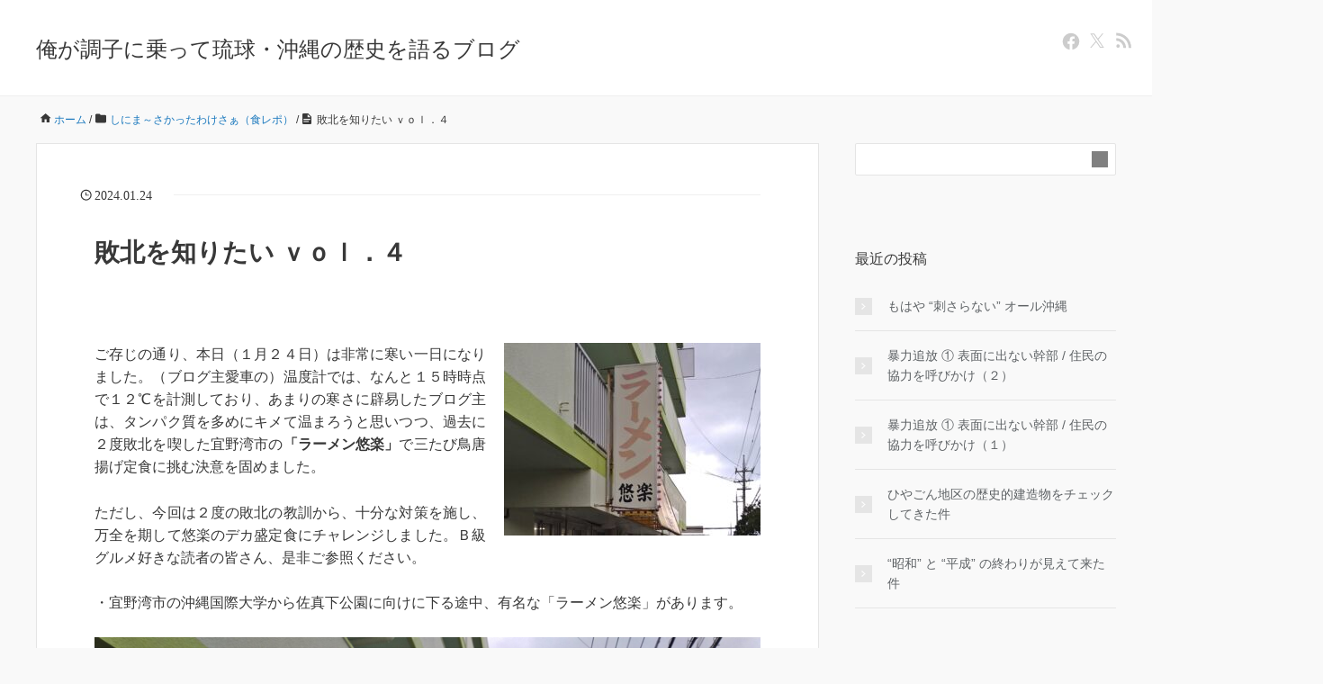

--- FILE ---
content_type: text/html; charset=UTF-8
request_url: http://www.ayirom-uji-2016.com/%E6%95%97%E5%8C%97%E3%82%92%E7%9F%A5%E3%82%8A%E3%81%9F%E3%81%84-%EF%BD%96%EF%BD%8F%EF%BD%8C%EF%BC%8E%EF%BC%94
body_size: 22810
content:
<!DOCTYPE HTML>
<html lang="ja">
<head prefix="og: https://ogp.me/ns# fb: https://ogp.me/ns/fb# article: https://ogp.me/ns/article#">
	<meta charset="UTF-8">
	<title>敗北を知りたい ｖｏｌ．４</title>
	<meta name="viewport" content="width=device-width,initial-scale=1.0">
	<!--[if lt IE 9]>
    <script src="http://html5shiv.googlecode.com/svn/trunk/html5.js"></script>
  <![endif]-->

<meta name='robots' content='max-image-preview:large' />
<meta name="keywords" content="ラーメン悠楽" />
<meta name="description" content="ご存じの通り、本日（１月２４日）は非常に寒い一日になりました。（ブログ主愛車の）温度計では、なんと１５時時点で１２℃を計測しており、あまりの寒さに辟易したブログ主は、タンパク質を多めにキメて温まろうと思いつつ、過去に２度敗北を喫した宜野湾市" />
<meta name="robots" content="index" />
<meta property="fb:admins" content="166506443737516" />
<meta property="og:title" content="敗北を知りたい ｖｏｌ．４" />
<meta property="og:type" content="article" />
<meta property="og:description" content="ご存じの通り、本日（１月２４日）は非常に寒い一日になりました。（ブログ主愛車の）温度計では、なんと１５時時点で１２℃を計測しており、あまりの寒さに辟易したブログ主は、タンパク質を多めにキメて温まろうと思いつつ、過去に２度敗北を喫した宜野湾市" />
<meta property="og:url" content="http://www.ayirom-uji-2016.com/%e6%95%97%e5%8c%97%e3%82%92%e7%9f%a5%e3%82%8a%e3%81%9f%e3%81%84-%ef%bd%96%ef%bd%8f%ef%bd%8c%ef%bc%8e%ef%bc%94" />
<meta property="og:image" content="http://www.ayirom-uji-2016.com/wp-content/uploads/2024/01/DSC_1774-crop.jpg" />
<meta property="og:locale" content="ja_JP" />
<meta property="og:site_name" content="俺が調子に乗って琉球・沖縄の歴史を語るブログ" />
<meta content="summary" name="twitter:card" />
<meta content="Ayirom_uji" name="twitter:site" />

<link rel='dns-prefetch' href='//webfonts.xserver.jp' />
<link rel="alternate" type="application/rss+xml" title="俺が調子に乗って琉球・沖縄の歴史を語るブログ &raquo; 敗北を知りたい ｖｏｌ．４ のコメントのフィード" href="http://www.ayirom-uji-2016.com/%e6%95%97%e5%8c%97%e3%82%92%e7%9f%a5%e3%82%8a%e3%81%9f%e3%81%84-%ef%bd%96%ef%bd%8f%ef%bd%8c%ef%bc%8e%ef%bc%94/feed" />
<link rel="alternate" title="oEmbed (JSON)" type="application/json+oembed" href="http://www.ayirom-uji-2016.com/wp-json/oembed/1.0/embed?url=http%3A%2F%2Fwww.ayirom-uji-2016.com%2F%25e6%2595%2597%25e5%258c%2597%25e3%2582%2592%25e7%259f%25a5%25e3%2582%258a%25e3%2581%259f%25e3%2581%2584-%25ef%25bd%2596%25ef%25bd%258f%25ef%25bd%258c%25ef%25bc%258e%25ef%25bc%2594" />
<link rel="alternate" title="oEmbed (XML)" type="text/xml+oembed" href="http://www.ayirom-uji-2016.com/wp-json/oembed/1.0/embed?url=http%3A%2F%2Fwww.ayirom-uji-2016.com%2F%25e6%2595%2597%25e5%258c%2597%25e3%2582%2592%25e7%259f%25a5%25e3%2582%258a%25e3%2581%259f%25e3%2581%2584-%25ef%25bd%2596%25ef%25bd%258f%25ef%25bd%258c%25ef%25bc%258e%25ef%25bc%2594&#038;format=xml" />
		<!-- This site uses the Google Analytics by ExactMetrics plugin v8.11.1 - Using Analytics tracking - https://www.exactmetrics.com/ -->
							<script src="//www.googletagmanager.com/gtag/js?id=G-9K6RSDT3CB"  data-cfasync="false" data-wpfc-render="false" type="text/javascript" async></script>
			<script data-cfasync="false" data-wpfc-render="false" type="text/javascript">
				var em_version = '8.11.1';
				var em_track_user = true;
				var em_no_track_reason = '';
								var ExactMetricsDefaultLocations = {"page_location":"http:\/\/www.ayirom-uji-2016.com\/%E6%95%97%E5%8C%97%E3%82%92%E7%9F%A5%E3%82%8A%E3%81%9F%E3%81%84-%EF%BD%96%EF%BD%8F%EF%BD%8C%EF%BC%8E%EF%BC%94\/"};
								if ( typeof ExactMetricsPrivacyGuardFilter === 'function' ) {
					var ExactMetricsLocations = (typeof ExactMetricsExcludeQuery === 'object') ? ExactMetricsPrivacyGuardFilter( ExactMetricsExcludeQuery ) : ExactMetricsPrivacyGuardFilter( ExactMetricsDefaultLocations );
				} else {
					var ExactMetricsLocations = (typeof ExactMetricsExcludeQuery === 'object') ? ExactMetricsExcludeQuery : ExactMetricsDefaultLocations;
				}

								var disableStrs = [
										'ga-disable-G-9K6RSDT3CB',
									];

				/* Function to detect opted out users */
				function __gtagTrackerIsOptedOut() {
					for (var index = 0; index < disableStrs.length; index++) {
						if (document.cookie.indexOf(disableStrs[index] + '=true') > -1) {
							return true;
						}
					}

					return false;
				}

				/* Disable tracking if the opt-out cookie exists. */
				if (__gtagTrackerIsOptedOut()) {
					for (var index = 0; index < disableStrs.length; index++) {
						window[disableStrs[index]] = true;
					}
				}

				/* Opt-out function */
				function __gtagTrackerOptout() {
					for (var index = 0; index < disableStrs.length; index++) {
						document.cookie = disableStrs[index] + '=true; expires=Thu, 31 Dec 2099 23:59:59 UTC; path=/';
						window[disableStrs[index]] = true;
					}
				}

				if ('undefined' === typeof gaOptout) {
					function gaOptout() {
						__gtagTrackerOptout();
					}
				}
								window.dataLayer = window.dataLayer || [];

				window.ExactMetricsDualTracker = {
					helpers: {},
					trackers: {},
				};
				if (em_track_user) {
					function __gtagDataLayer() {
						dataLayer.push(arguments);
					}

					function __gtagTracker(type, name, parameters) {
						if (!parameters) {
							parameters = {};
						}

						if (parameters.send_to) {
							__gtagDataLayer.apply(null, arguments);
							return;
						}

						if (type === 'event') {
														parameters.send_to = exactmetrics_frontend.v4_id;
							var hookName = name;
							if (typeof parameters['event_category'] !== 'undefined') {
								hookName = parameters['event_category'] + ':' + name;
							}

							if (typeof ExactMetricsDualTracker.trackers[hookName] !== 'undefined') {
								ExactMetricsDualTracker.trackers[hookName](parameters);
							} else {
								__gtagDataLayer('event', name, parameters);
							}
							
						} else {
							__gtagDataLayer.apply(null, arguments);
						}
					}

					__gtagTracker('js', new Date());
					__gtagTracker('set', {
						'developer_id.dNDMyYj': true,
											});
					if ( ExactMetricsLocations.page_location ) {
						__gtagTracker('set', ExactMetricsLocations);
					}
										__gtagTracker('config', 'G-9K6RSDT3CB', {"forceSSL":"true"} );
										window.gtag = __gtagTracker;										(function () {
						/* https://developers.google.com/analytics/devguides/collection/analyticsjs/ */
						/* ga and __gaTracker compatibility shim. */
						var noopfn = function () {
							return null;
						};
						var newtracker = function () {
							return new Tracker();
						};
						var Tracker = function () {
							return null;
						};
						var p = Tracker.prototype;
						p.get = noopfn;
						p.set = noopfn;
						p.send = function () {
							var args = Array.prototype.slice.call(arguments);
							args.unshift('send');
							__gaTracker.apply(null, args);
						};
						var __gaTracker = function () {
							var len = arguments.length;
							if (len === 0) {
								return;
							}
							var f = arguments[len - 1];
							if (typeof f !== 'object' || f === null || typeof f.hitCallback !== 'function') {
								if ('send' === arguments[0]) {
									var hitConverted, hitObject = false, action;
									if ('event' === arguments[1]) {
										if ('undefined' !== typeof arguments[3]) {
											hitObject = {
												'eventAction': arguments[3],
												'eventCategory': arguments[2],
												'eventLabel': arguments[4],
												'value': arguments[5] ? arguments[5] : 1,
											}
										}
									}
									if ('pageview' === arguments[1]) {
										if ('undefined' !== typeof arguments[2]) {
											hitObject = {
												'eventAction': 'page_view',
												'page_path': arguments[2],
											}
										}
									}
									if (typeof arguments[2] === 'object') {
										hitObject = arguments[2];
									}
									if (typeof arguments[5] === 'object') {
										Object.assign(hitObject, arguments[5]);
									}
									if ('undefined' !== typeof arguments[1].hitType) {
										hitObject = arguments[1];
										if ('pageview' === hitObject.hitType) {
											hitObject.eventAction = 'page_view';
										}
									}
									if (hitObject) {
										action = 'timing' === arguments[1].hitType ? 'timing_complete' : hitObject.eventAction;
										hitConverted = mapArgs(hitObject);
										__gtagTracker('event', action, hitConverted);
									}
								}
								return;
							}

							function mapArgs(args) {
								var arg, hit = {};
								var gaMap = {
									'eventCategory': 'event_category',
									'eventAction': 'event_action',
									'eventLabel': 'event_label',
									'eventValue': 'event_value',
									'nonInteraction': 'non_interaction',
									'timingCategory': 'event_category',
									'timingVar': 'name',
									'timingValue': 'value',
									'timingLabel': 'event_label',
									'page': 'page_path',
									'location': 'page_location',
									'title': 'page_title',
									'referrer' : 'page_referrer',
								};
								for (arg in args) {
																		if (!(!args.hasOwnProperty(arg) || !gaMap.hasOwnProperty(arg))) {
										hit[gaMap[arg]] = args[arg];
									} else {
										hit[arg] = args[arg];
									}
								}
								return hit;
							}

							try {
								f.hitCallback();
							} catch (ex) {
							}
						};
						__gaTracker.create = newtracker;
						__gaTracker.getByName = newtracker;
						__gaTracker.getAll = function () {
							return [];
						};
						__gaTracker.remove = noopfn;
						__gaTracker.loaded = true;
						window['__gaTracker'] = __gaTracker;
					})();
									} else {
										console.log("");
					(function () {
						function __gtagTracker() {
							return null;
						}

						window['__gtagTracker'] = __gtagTracker;
						window['gtag'] = __gtagTracker;
					})();
									}
			</script>
							<!-- / Google Analytics by ExactMetrics -->
		<style id='wp-img-auto-sizes-contain-inline-css' type='text/css'>
img:is([sizes=auto i],[sizes^="auto," i]){contain-intrinsic-size:3000px 1500px}
/*# sourceURL=wp-img-auto-sizes-contain-inline-css */
</style>
<style id='wp-emoji-styles-inline-css' type='text/css'>

	img.wp-smiley, img.emoji {
		display: inline !important;
		border: none !important;
		box-shadow: none !important;
		height: 1em !important;
		width: 1em !important;
		margin: 0 0.07em !important;
		vertical-align: -0.1em !important;
		background: none !important;
		padding: 0 !important;
	}
/*# sourceURL=wp-emoji-styles-inline-css */
</style>
<style id='wp-block-library-inline-css' type='text/css'>
:root{--wp-block-synced-color:#7a00df;--wp-block-synced-color--rgb:122,0,223;--wp-bound-block-color:var(--wp-block-synced-color);--wp-editor-canvas-background:#ddd;--wp-admin-theme-color:#007cba;--wp-admin-theme-color--rgb:0,124,186;--wp-admin-theme-color-darker-10:#006ba1;--wp-admin-theme-color-darker-10--rgb:0,107,160.5;--wp-admin-theme-color-darker-20:#005a87;--wp-admin-theme-color-darker-20--rgb:0,90,135;--wp-admin-border-width-focus:2px}@media (min-resolution:192dpi){:root{--wp-admin-border-width-focus:1.5px}}.wp-element-button{cursor:pointer}:root .has-very-light-gray-background-color{background-color:#eee}:root .has-very-dark-gray-background-color{background-color:#313131}:root .has-very-light-gray-color{color:#eee}:root .has-very-dark-gray-color{color:#313131}:root .has-vivid-green-cyan-to-vivid-cyan-blue-gradient-background{background:linear-gradient(135deg,#00d084,#0693e3)}:root .has-purple-crush-gradient-background{background:linear-gradient(135deg,#34e2e4,#4721fb 50%,#ab1dfe)}:root .has-hazy-dawn-gradient-background{background:linear-gradient(135deg,#faaca8,#dad0ec)}:root .has-subdued-olive-gradient-background{background:linear-gradient(135deg,#fafae1,#67a671)}:root .has-atomic-cream-gradient-background{background:linear-gradient(135deg,#fdd79a,#004a59)}:root .has-nightshade-gradient-background{background:linear-gradient(135deg,#330968,#31cdcf)}:root .has-midnight-gradient-background{background:linear-gradient(135deg,#020381,#2874fc)}:root{--wp--preset--font-size--normal:16px;--wp--preset--font-size--huge:42px}.has-regular-font-size{font-size:1em}.has-larger-font-size{font-size:2.625em}.has-normal-font-size{font-size:var(--wp--preset--font-size--normal)}.has-huge-font-size{font-size:var(--wp--preset--font-size--huge)}.has-text-align-center{text-align:center}.has-text-align-left{text-align:left}.has-text-align-right{text-align:right}.has-fit-text{white-space:nowrap!important}#end-resizable-editor-section{display:none}.aligncenter{clear:both}.items-justified-left{justify-content:flex-start}.items-justified-center{justify-content:center}.items-justified-right{justify-content:flex-end}.items-justified-space-between{justify-content:space-between}.screen-reader-text{border:0;clip-path:inset(50%);height:1px;margin:-1px;overflow:hidden;padding:0;position:absolute;width:1px;word-wrap:normal!important}.screen-reader-text:focus{background-color:#ddd;clip-path:none;color:#444;display:block;font-size:1em;height:auto;left:5px;line-height:normal;padding:15px 23px 14px;text-decoration:none;top:5px;width:auto;z-index:100000}html :where(.has-border-color){border-style:solid}html :where([style*=border-top-color]){border-top-style:solid}html :where([style*=border-right-color]){border-right-style:solid}html :where([style*=border-bottom-color]){border-bottom-style:solid}html :where([style*=border-left-color]){border-left-style:solid}html :where([style*=border-width]){border-style:solid}html :where([style*=border-top-width]){border-top-style:solid}html :where([style*=border-right-width]){border-right-style:solid}html :where([style*=border-bottom-width]){border-bottom-style:solid}html :where([style*=border-left-width]){border-left-style:solid}html :where(img[class*=wp-image-]){height:auto;max-width:100%}:where(figure){margin:0 0 1em}html :where(.is-position-sticky){--wp-admin--admin-bar--position-offset:var(--wp-admin--admin-bar--height,0px)}@media screen and (max-width:600px){html :where(.is-position-sticky){--wp-admin--admin-bar--position-offset:0px}}

/*# sourceURL=wp-block-library-inline-css */
</style><style id='global-styles-inline-css' type='text/css'>
:root{--wp--preset--aspect-ratio--square: 1;--wp--preset--aspect-ratio--4-3: 4/3;--wp--preset--aspect-ratio--3-4: 3/4;--wp--preset--aspect-ratio--3-2: 3/2;--wp--preset--aspect-ratio--2-3: 2/3;--wp--preset--aspect-ratio--16-9: 16/9;--wp--preset--aspect-ratio--9-16: 9/16;--wp--preset--color--black: #000000;--wp--preset--color--cyan-bluish-gray: #abb8c3;--wp--preset--color--white: #ffffff;--wp--preset--color--pale-pink: #f78da7;--wp--preset--color--vivid-red: #cf2e2e;--wp--preset--color--luminous-vivid-orange: #ff6900;--wp--preset--color--luminous-vivid-amber: #fcb900;--wp--preset--color--light-green-cyan: #7bdcb5;--wp--preset--color--vivid-green-cyan: #00d084;--wp--preset--color--pale-cyan-blue: #8ed1fc;--wp--preset--color--vivid-cyan-blue: #0693e3;--wp--preset--color--vivid-purple: #9b51e0;--wp--preset--gradient--vivid-cyan-blue-to-vivid-purple: linear-gradient(135deg,rgb(6,147,227) 0%,rgb(155,81,224) 100%);--wp--preset--gradient--light-green-cyan-to-vivid-green-cyan: linear-gradient(135deg,rgb(122,220,180) 0%,rgb(0,208,130) 100%);--wp--preset--gradient--luminous-vivid-amber-to-luminous-vivid-orange: linear-gradient(135deg,rgb(252,185,0) 0%,rgb(255,105,0) 100%);--wp--preset--gradient--luminous-vivid-orange-to-vivid-red: linear-gradient(135deg,rgb(255,105,0) 0%,rgb(207,46,46) 100%);--wp--preset--gradient--very-light-gray-to-cyan-bluish-gray: linear-gradient(135deg,rgb(238,238,238) 0%,rgb(169,184,195) 100%);--wp--preset--gradient--cool-to-warm-spectrum: linear-gradient(135deg,rgb(74,234,220) 0%,rgb(151,120,209) 20%,rgb(207,42,186) 40%,rgb(238,44,130) 60%,rgb(251,105,98) 80%,rgb(254,248,76) 100%);--wp--preset--gradient--blush-light-purple: linear-gradient(135deg,rgb(255,206,236) 0%,rgb(152,150,240) 100%);--wp--preset--gradient--blush-bordeaux: linear-gradient(135deg,rgb(254,205,165) 0%,rgb(254,45,45) 50%,rgb(107,0,62) 100%);--wp--preset--gradient--luminous-dusk: linear-gradient(135deg,rgb(255,203,112) 0%,rgb(199,81,192) 50%,rgb(65,88,208) 100%);--wp--preset--gradient--pale-ocean: linear-gradient(135deg,rgb(255,245,203) 0%,rgb(182,227,212) 50%,rgb(51,167,181) 100%);--wp--preset--gradient--electric-grass: linear-gradient(135deg,rgb(202,248,128) 0%,rgb(113,206,126) 100%);--wp--preset--gradient--midnight: linear-gradient(135deg,rgb(2,3,129) 0%,rgb(40,116,252) 100%);--wp--preset--font-size--small: 13px;--wp--preset--font-size--medium: 20px;--wp--preset--font-size--large: 36px;--wp--preset--font-size--x-large: 42px;--wp--preset--spacing--20: 0.44rem;--wp--preset--spacing--30: 0.67rem;--wp--preset--spacing--40: 1rem;--wp--preset--spacing--50: 1.5rem;--wp--preset--spacing--60: 2.25rem;--wp--preset--spacing--70: 3.38rem;--wp--preset--spacing--80: 5.06rem;--wp--preset--shadow--natural: 6px 6px 9px rgba(0, 0, 0, 0.2);--wp--preset--shadow--deep: 12px 12px 50px rgba(0, 0, 0, 0.4);--wp--preset--shadow--sharp: 6px 6px 0px rgba(0, 0, 0, 0.2);--wp--preset--shadow--outlined: 6px 6px 0px -3px rgb(255, 255, 255), 6px 6px rgb(0, 0, 0);--wp--preset--shadow--crisp: 6px 6px 0px rgb(0, 0, 0);}:where(.is-layout-flex){gap: 0.5em;}:where(.is-layout-grid){gap: 0.5em;}body .is-layout-flex{display: flex;}.is-layout-flex{flex-wrap: wrap;align-items: center;}.is-layout-flex > :is(*, div){margin: 0;}body .is-layout-grid{display: grid;}.is-layout-grid > :is(*, div){margin: 0;}:where(.wp-block-columns.is-layout-flex){gap: 2em;}:where(.wp-block-columns.is-layout-grid){gap: 2em;}:where(.wp-block-post-template.is-layout-flex){gap: 1.25em;}:where(.wp-block-post-template.is-layout-grid){gap: 1.25em;}.has-black-color{color: var(--wp--preset--color--black) !important;}.has-cyan-bluish-gray-color{color: var(--wp--preset--color--cyan-bluish-gray) !important;}.has-white-color{color: var(--wp--preset--color--white) !important;}.has-pale-pink-color{color: var(--wp--preset--color--pale-pink) !important;}.has-vivid-red-color{color: var(--wp--preset--color--vivid-red) !important;}.has-luminous-vivid-orange-color{color: var(--wp--preset--color--luminous-vivid-orange) !important;}.has-luminous-vivid-amber-color{color: var(--wp--preset--color--luminous-vivid-amber) !important;}.has-light-green-cyan-color{color: var(--wp--preset--color--light-green-cyan) !important;}.has-vivid-green-cyan-color{color: var(--wp--preset--color--vivid-green-cyan) !important;}.has-pale-cyan-blue-color{color: var(--wp--preset--color--pale-cyan-blue) !important;}.has-vivid-cyan-blue-color{color: var(--wp--preset--color--vivid-cyan-blue) !important;}.has-vivid-purple-color{color: var(--wp--preset--color--vivid-purple) !important;}.has-black-background-color{background-color: var(--wp--preset--color--black) !important;}.has-cyan-bluish-gray-background-color{background-color: var(--wp--preset--color--cyan-bluish-gray) !important;}.has-white-background-color{background-color: var(--wp--preset--color--white) !important;}.has-pale-pink-background-color{background-color: var(--wp--preset--color--pale-pink) !important;}.has-vivid-red-background-color{background-color: var(--wp--preset--color--vivid-red) !important;}.has-luminous-vivid-orange-background-color{background-color: var(--wp--preset--color--luminous-vivid-orange) !important;}.has-luminous-vivid-amber-background-color{background-color: var(--wp--preset--color--luminous-vivid-amber) !important;}.has-light-green-cyan-background-color{background-color: var(--wp--preset--color--light-green-cyan) !important;}.has-vivid-green-cyan-background-color{background-color: var(--wp--preset--color--vivid-green-cyan) !important;}.has-pale-cyan-blue-background-color{background-color: var(--wp--preset--color--pale-cyan-blue) !important;}.has-vivid-cyan-blue-background-color{background-color: var(--wp--preset--color--vivid-cyan-blue) !important;}.has-vivid-purple-background-color{background-color: var(--wp--preset--color--vivid-purple) !important;}.has-black-border-color{border-color: var(--wp--preset--color--black) !important;}.has-cyan-bluish-gray-border-color{border-color: var(--wp--preset--color--cyan-bluish-gray) !important;}.has-white-border-color{border-color: var(--wp--preset--color--white) !important;}.has-pale-pink-border-color{border-color: var(--wp--preset--color--pale-pink) !important;}.has-vivid-red-border-color{border-color: var(--wp--preset--color--vivid-red) !important;}.has-luminous-vivid-orange-border-color{border-color: var(--wp--preset--color--luminous-vivid-orange) !important;}.has-luminous-vivid-amber-border-color{border-color: var(--wp--preset--color--luminous-vivid-amber) !important;}.has-light-green-cyan-border-color{border-color: var(--wp--preset--color--light-green-cyan) !important;}.has-vivid-green-cyan-border-color{border-color: var(--wp--preset--color--vivid-green-cyan) !important;}.has-pale-cyan-blue-border-color{border-color: var(--wp--preset--color--pale-cyan-blue) !important;}.has-vivid-cyan-blue-border-color{border-color: var(--wp--preset--color--vivid-cyan-blue) !important;}.has-vivid-purple-border-color{border-color: var(--wp--preset--color--vivid-purple) !important;}.has-vivid-cyan-blue-to-vivid-purple-gradient-background{background: var(--wp--preset--gradient--vivid-cyan-blue-to-vivid-purple) !important;}.has-light-green-cyan-to-vivid-green-cyan-gradient-background{background: var(--wp--preset--gradient--light-green-cyan-to-vivid-green-cyan) !important;}.has-luminous-vivid-amber-to-luminous-vivid-orange-gradient-background{background: var(--wp--preset--gradient--luminous-vivid-amber-to-luminous-vivid-orange) !important;}.has-luminous-vivid-orange-to-vivid-red-gradient-background{background: var(--wp--preset--gradient--luminous-vivid-orange-to-vivid-red) !important;}.has-very-light-gray-to-cyan-bluish-gray-gradient-background{background: var(--wp--preset--gradient--very-light-gray-to-cyan-bluish-gray) !important;}.has-cool-to-warm-spectrum-gradient-background{background: var(--wp--preset--gradient--cool-to-warm-spectrum) !important;}.has-blush-light-purple-gradient-background{background: var(--wp--preset--gradient--blush-light-purple) !important;}.has-blush-bordeaux-gradient-background{background: var(--wp--preset--gradient--blush-bordeaux) !important;}.has-luminous-dusk-gradient-background{background: var(--wp--preset--gradient--luminous-dusk) !important;}.has-pale-ocean-gradient-background{background: var(--wp--preset--gradient--pale-ocean) !important;}.has-electric-grass-gradient-background{background: var(--wp--preset--gradient--electric-grass) !important;}.has-midnight-gradient-background{background: var(--wp--preset--gradient--midnight) !important;}.has-small-font-size{font-size: var(--wp--preset--font-size--small) !important;}.has-medium-font-size{font-size: var(--wp--preset--font-size--medium) !important;}.has-large-font-size{font-size: var(--wp--preset--font-size--large) !important;}.has-x-large-font-size{font-size: var(--wp--preset--font-size--x-large) !important;}
/*# sourceURL=global-styles-inline-css */
</style>

<style id='classic-theme-styles-inline-css' type='text/css'>
/*! This file is auto-generated */
.wp-block-button__link{color:#fff;background-color:#32373c;border-radius:9999px;box-shadow:none;text-decoration:none;padding:calc(.667em + 2px) calc(1.333em + 2px);font-size:1.125em}.wp-block-file__button{background:#32373c;color:#fff;text-decoration:none}
/*# sourceURL=/wp-includes/css/classic-themes.min.css */
</style>
<link rel='stylesheet' id='contact-form-7-css' href='http://www.ayirom-uji-2016.com/wp-content/plugins/contact-form-7/includes/css/styles.css?ver=6.1.4' type='text/css' media='all' />
<link rel='stylesheet' id='base-css' href='http://www.ayirom-uji-2016.com/wp-content/themes/xeory_base/base.css?ver=6.9' type='text/css' media='all' />
<link rel='stylesheet' id='main-css' href='http://www.ayirom-uji-2016.com/wp-content/themes/xeory_base/style.css?ver=6.9' type='text/css' media='all' />
<link rel='stylesheet' id='icon-css' href='http://www.ayirom-uji-2016.com/wp-content/themes/xeory_base/lib/css/icon.css?ver=6.9' type='text/css' media='all' />
<script type="text/javascript" src="http://www.ayirom-uji-2016.com/wp-includes/js/jquery/jquery.min.js?ver=3.7.1" id="jquery-core-js"></script>
<script type="text/javascript" src="http://www.ayirom-uji-2016.com/wp-includes/js/jquery/jquery-migrate.min.js?ver=3.4.1" id="jquery-migrate-js"></script>
<script type="text/javascript" src="//webfonts.xserver.jp/js/xserverv3.js?fadein=0&amp;ver=2.0.9" id="typesquare_std-js"></script>
<script type="text/javascript" src="http://www.ayirom-uji-2016.com/wp-content/plugins/google-analytics-dashboard-for-wp/assets/js/frontend-gtag.min.js?ver=8.11.1" id="exactmetrics-frontend-script-js" async="async" data-wp-strategy="async"></script>
<script data-cfasync="false" data-wpfc-render="false" type="text/javascript" id='exactmetrics-frontend-script-js-extra'>/* <![CDATA[ */
var exactmetrics_frontend = {"js_events_tracking":"true","download_extensions":"zip,mp3,mpeg,pdf,docx,pptx,xlsx,rar","inbound_paths":"[{\"path\":\"\\\/go\\\/\",\"label\":\"affiliate\"},{\"path\":\"\\\/recommend\\\/\",\"label\":\"affiliate\"}]","home_url":"http:\/\/www.ayirom-uji-2016.com","hash_tracking":"false","v4_id":"G-9K6RSDT3CB"};/* ]]> */
</script>
<link rel="https://api.w.org/" href="http://www.ayirom-uji-2016.com/wp-json/" /><link rel="alternate" title="JSON" type="application/json" href="http://www.ayirom-uji-2016.com/wp-json/wp/v2/posts/23847" /><link rel="EditURI" type="application/rsd+xml" title="RSD" href="http://www.ayirom-uji-2016.com/xmlrpc.php?rsd" />
<meta name="generator" content="WordPress 6.9" />
<link rel="canonical" href="http://www.ayirom-uji-2016.com/%e6%95%97%e5%8c%97%e3%82%92%e7%9f%a5%e3%82%8a%e3%81%9f%e3%81%84-%ef%bd%96%ef%bd%8f%ef%bd%8c%ef%bc%8e%ef%bc%94" />
<link rel='shortlink' href='http://www.ayirom-uji-2016.com/?p=23847' />
<style type='text/css'>
h1,h2,h3,h1:lang(ja),h2:lang(ja),h3:lang(ja),.entry-title:lang(ja){ font-family: "はるひ学園";}h4,h5,h6,h4:lang(ja),h5:lang(ja),h6:lang(ja),div.entry-meta span:lang(ja),footer.entry-footer span:lang(ja){ font-family: "はるひ学園";}.hentry,.entry-content p,.post-inner.entry-content p,#comments div:lang(ja){ font-family: "シネマレター";}strong,b,#comments .comment-author .fn:lang(ja){ font-family: "竹 B";}</style>
	<style type="text/css" id="xeory_base-header-css">
	
	
	</style>
	<link rel="icon" href="http://www.ayirom-uji-2016.com/wp-content/uploads/2021/01/00000-1-150x150.jpg" sizes="32x32" />
<link rel="icon" href="http://www.ayirom-uji-2016.com/wp-content/uploads/2021/01/00000-1-214x214.jpg" sizes="192x192" />
<link rel="apple-touch-icon" href="http://www.ayirom-uji-2016.com/wp-content/uploads/2021/01/00000-1-214x214.jpg" />
<meta name="msapplication-TileImage" content="http://www.ayirom-uji-2016.com/wp-content/uploads/2021/01/00000-1-300x300.jpg" />

<script>
  (function(i,s,o,g,r,a,m){i['GoogleAnalyticsObject']=r;i[r]=i[r]||function(){
  (i[r].q=i[r].q||[]).push(arguments)},i[r].l=1*new Date();a=s.createElement(o),
  m=s.getElementsByTagName(o)[0];a.async=1;a.src=g;m.parentNode.insertBefore(a,m)
  })(window,document,'script','//www.google-analytics.com/analytics.js','ga');

  ga('create', 'UA-74733747-1', 'auto');
  ga('send', 'pageview');

</script><meta name="google-site-verification" content="XWwD8Oxd0HrUBNJPMu5dGAC3KXztcpLo7uDD-TQtaDs" />
</head>

<body id="top" class="wp-singular post-template-default single single-post postid-23847 single-format-standard wp-theme-xeory_base left-content default" itemscope itemtype="https://schema.org/WebPage">
  <div id="fb-root"></div>
<script>(function(d, s, id) {
  var js, fjs = d.getElementsByTagName(s)[0];
  if (d.getElementById(id)) return;
  js = d.createElement(s); js.id = id;
  js.src = "//connect.facebook.net/ja_JP/sdk.js#xfbml=1&version=v2.8&appId=";
  fjs.parentNode.insertBefore(js, fjs);
}(document, 'script', 'facebook-jssdk'));</script>


<header id="header" role="banner" itemscope itemtype="https://schema.org/WPHeader">
  <div class="wrap">
          <p id="logo" itemprop="headline">
        <a href="http://www.ayirom-uji-2016.com">俺が調子に乗って琉球・沖縄の歴史を語るブログ</a>
      </p>

  <div id="header-sns" class="sp-hide"><ul><li class="facebook_icon"><a href="https://www.facebook.com/%E4%BF%BA%E3%81%8C%E8%AA%BF%E5%AD%90%E3%81%AB%E4%B9%97%E3%81%A3%E3%81%A6%E7%90%89%E7%90%83%E6%B2%96%E7%B8%84%E3%81%AE%E6%AD%B4%E5%8F%B2%E3%82%92%E8%AA%9E%E3%82%8B%E3%83%96%E3%83%AD%E3%82%B0-1616298242023854/" target="_blank" aria-label="facebook"><i class="fa fa-facebook-square"></i></a></li><li class="twitter_icon"><a target="_blank" href="https://twitter.com/Ayirom_uji" aria-label="X"><i class="fa fa-x"></i></a></li><li class="feedly_icon"><a target="_blank" href="https://feedly.com/i/subscription/feed/http%3A%2F%2Fwww.ayirom-uji-2016.com%2Ffeed" aria-label="feedly"><i class="fa fa-rss"></i></a></li></ul></div>
  </div>
</header>

<!-- start global nav  -->
<!---->


<div id="content">


<div class="wrap">

  
    <ol class="breadcrumb clearfix" itemscope itemtype="https://schema.org/BreadcrumbList" ><meta itemprop="name" content="パンくずリスト"><li itemscope itemtype="https://schema.org/ListItem" itemprop="itemListElement"><a itemprop="item" href="http://www.ayirom-uji-2016.com"><i class="fa fa-home"></i> <span itemprop="name">ホーム</span></a><meta itemprop="position" content="1"> / </li><li itemscope itemtype="https://schema.org/ListItem" itemprop="itemListElement"><a itemprop="item" href="http://www.ayirom-uji-2016.com/category/%e3%81%97%e3%81%ab%e3%81%be%e3%83%bc%e3%81%95%e3%81%8b%e3%81%a3%e3%81%9f%e3%82%8f%e3%81%91%e3%81%95%e3%81%81%ef%bc%88%e9%a3%9f%e3%83%ac%e3%83%9d%ef%bc%89"><i class="fa fa-folder"></i> <span itemprop="name">しにま～さかったわけさぁ（食レポ）</span></a><meta itemprop="position" content="2"> / </li><li itemscope itemtype="https://schema.org/ListItem" itemprop="itemListElement"><i class="fa fa-file-text"></i> <span itemprop="name">敗北を知りたい ｖｏｌ．４</span><meta itemprop="position" content="3"></li></ol>
  <div id="main" class="col-md-8" role="main">

  
    <div class="main-inner">

    
    
        <article id="post-23847" class="post-23847 post type-post status-publish format-standard has-post-thumbnail hentry category-11">

      <header class="post-header">
        <ul class="post-meta list-inline">
          <li class="date updated"><i class="fa fa-clock-o"></i> 2024.01.24</li>
        </ul>
        <h1 class="post-title">敗北を知りたい ｖｏｌ．４</h1>
        <div class="post-header-meta">
            <!-- ソーシャルボタン -->
  <ul class="bzb-sns-btn ">
  
  </ul>
  <!-- /bzb-sns-btns -->        </div>
      </header>

      <section class="post-content">

                <div class="post-thumbnail">
          <img width="285" height="214" src="http://www.ayirom-uji-2016.com/wp-content/uploads/2024/01/DSC_1774-crop-285x214.jpg" class="attachment-post-thumbnail size-post-thumbnail wp-post-image" alt="" decoding="async" srcset="http://www.ayirom-uji-2016.com/wp-content/uploads/2024/01/DSC_1774-crop-285x214.jpg 285w, http://www.ayirom-uji-2016.com/wp-content/uploads/2024/01/DSC_1774-crop-300x225.jpg 300w, http://www.ayirom-uji-2016.com/wp-content/uploads/2024/01/DSC_1774-crop-1024x768.jpg 1024w, http://www.ayirom-uji-2016.com/wp-content/uploads/2024/01/DSC_1774-crop-1536x1152.jpg 1536w, http://www.ayirom-uji-2016.com/wp-content/uploads/2024/01/DSC_1774-crop-282x212.jpg 282w, http://www.ayirom-uji-2016.com/wp-content/uploads/2024/01/DSC_1774-crop.jpg 1785w" sizes="(max-width: 285px) 100vw, 285px" />        </div>
                <p style="text-align: justify;">ご存じの通り、本日（１月２４日）は非常に寒い一日になりました。（ブログ主愛車の）温度計では、なんと１５時時点で１２℃を計測しており、あまりの寒さに辟易したブログ主は、タンパク質を多めにキメて温まろうと思いつつ、過去に２度敗北を喫した宜野湾市の<strong>「ラーメン悠楽」</strong>で三たび鳥唐揚げ定食に挑む決意を固めました。</p>
<p style="text-align: justify;"><span id="more-23847"></span></p>
<p style="text-align: justify;">ただし、今回は２度の敗北の教訓から、十分な対策を施し、万全を期して悠楽のデカ盛定食にチャレンジしました。Ｂ級グルメ好きな読者の皆さん、是非ご参照ください。</p>
<p>・宜野湾市の沖縄国際大学から佐真下公園に向けに下る途中、有名な「ラーメン悠楽」があります。</p>
<p><a href="http://www.ayirom-uji-2016.com/%e6%95%97%e5%8c%97%e3%82%92%e7%9f%a5%e3%82%8a%e3%81%9f%e3%81%84-%ef%bd%96%ef%bd%8f%ef%bd%8c%ef%bc%8e%ef%bc%94/dsc_1774" rel="attachment wp-att-23853"><img decoding="async" class="aligncenter size-full wp-image-23853" src="http://www.ayirom-uji-2016.com/wp-content/uploads/2024/01/DSC_1774-scaled.jpg" alt="" width="2560" height="1920" srcset="http://www.ayirom-uji-2016.com/wp-content/uploads/2024/01/DSC_1774-scaled.jpg 2560w, http://www.ayirom-uji-2016.com/wp-content/uploads/2024/01/DSC_1774-300x225.jpg 300w, http://www.ayirom-uji-2016.com/wp-content/uploads/2024/01/DSC_1774-1024x768.jpg 1024w, http://www.ayirom-uji-2016.com/wp-content/uploads/2024/01/DSC_1774-1536x1152.jpg 1536w, http://www.ayirom-uji-2016.com/wp-content/uploads/2024/01/DSC_1774-2048x1536.jpg 2048w, http://www.ayirom-uji-2016.com/wp-content/uploads/2024/01/DSC_1774-285x214.jpg 285w, http://www.ayirom-uji-2016.com/wp-content/uploads/2024/01/DSC_1774-282x212.jpg 282w" sizes="(max-width: 2560px) 100vw, 2560px" /></a></p>
<p style="text-align: justify;">・台数は少なめですが、駐車場も完備しています。</p>
<p><a href="http://www.ayirom-uji-2016.com/%e6%95%97%e5%8c%97%e3%82%92%e7%9f%a5%e3%82%8a%e3%81%9f%e3%81%84-%ef%bd%96%ef%bd%8f%ef%bd%8c%ef%bc%8e%ef%bc%94/dsc_1773" rel="attachment wp-att-23854"><img loading="lazy" decoding="async" class="aligncenter size-full wp-image-23854" src="http://www.ayirom-uji-2016.com/wp-content/uploads/2024/01/DSC_1773-scaled.jpg" alt="" width="2560" height="1920" srcset="http://www.ayirom-uji-2016.com/wp-content/uploads/2024/01/DSC_1773-scaled.jpg 2560w, http://www.ayirom-uji-2016.com/wp-content/uploads/2024/01/DSC_1773-300x225.jpg 300w, http://www.ayirom-uji-2016.com/wp-content/uploads/2024/01/DSC_1773-1024x768.jpg 1024w, http://www.ayirom-uji-2016.com/wp-content/uploads/2024/01/DSC_1773-1536x1152.jpg 1536w, http://www.ayirom-uji-2016.com/wp-content/uploads/2024/01/DSC_1773-2048x1536.jpg 2048w, http://www.ayirom-uji-2016.com/wp-content/uploads/2024/01/DSC_1773-285x214.jpg 285w, http://www.ayirom-uji-2016.com/wp-content/uploads/2024/01/DSC_1773-282x212.jpg 282w" sizes="auto, (max-width: 2560px) 100vw, 2560px" /></a></p>
<p><a href="http://www.ayirom-uji-2016.com/%e6%95%97%e5%8c%97%e3%82%92%e7%9f%a5%e3%82%8a%e3%81%9f%e3%81%84-%ef%bd%96%ef%bd%8f%ef%bd%8c%ef%bc%8e%ef%bc%94/dsc_1772" rel="attachment wp-att-23855"><img loading="lazy" decoding="async" class="aligncenter size-full wp-image-23855" src="http://www.ayirom-uji-2016.com/wp-content/uploads/2024/01/DSC_1772-scaled.jpg" alt="" width="2560" height="1920" srcset="http://www.ayirom-uji-2016.com/wp-content/uploads/2024/01/DSC_1772-scaled.jpg 2560w, http://www.ayirom-uji-2016.com/wp-content/uploads/2024/01/DSC_1772-300x225.jpg 300w, http://www.ayirom-uji-2016.com/wp-content/uploads/2024/01/DSC_1772-1024x768.jpg 1024w, http://www.ayirom-uji-2016.com/wp-content/uploads/2024/01/DSC_1772-1536x1152.jpg 1536w, http://www.ayirom-uji-2016.com/wp-content/uploads/2024/01/DSC_1772-2048x1536.jpg 2048w, http://www.ayirom-uji-2016.com/wp-content/uploads/2024/01/DSC_1772-285x214.jpg 285w, http://www.ayirom-uji-2016.com/wp-content/uploads/2024/01/DSC_1772-282x212.jpg 282w" sizes="auto, (max-width: 2560px) 100vw, 2560px" /></a></p>
<p>・前回の記事をチェックしたところ、最後に悠楽を訪れたのが令和０２年（２０２０）１０月なので、約３年ぶりになります。</p>
<p><a href="http://www.ayirom-uji-2016.com/%e6%95%97%e5%8c%97%e3%82%92%e7%9f%a5%e3%82%8a%e3%81%9f%e3%81%84-%ef%bd%96%ef%bd%8f%ef%bd%8c%ef%bc%8e%ef%bc%94/dsc_1776" rel="attachment wp-att-23856"><img loading="lazy" decoding="async" class="aligncenter size-full wp-image-23856" src="http://www.ayirom-uji-2016.com/wp-content/uploads/2024/01/DSC_1776-scaled.jpg" alt="" width="2560" height="1920" srcset="http://www.ayirom-uji-2016.com/wp-content/uploads/2024/01/DSC_1776-scaled.jpg 2560w, http://www.ayirom-uji-2016.com/wp-content/uploads/2024/01/DSC_1776-300x225.jpg 300w, http://www.ayirom-uji-2016.com/wp-content/uploads/2024/01/DSC_1776-1024x768.jpg 1024w, http://www.ayirom-uji-2016.com/wp-content/uploads/2024/01/DSC_1776-1536x1152.jpg 1536w, http://www.ayirom-uji-2016.com/wp-content/uploads/2024/01/DSC_1776-2048x1536.jpg 2048w, http://www.ayirom-uji-2016.com/wp-content/uploads/2024/01/DSC_1776-285x214.jpg 285w, http://www.ayirom-uji-2016.com/wp-content/uploads/2024/01/DSC_1776-282x212.jpg 282w" sizes="auto, (max-width: 2560px) 100vw, 2560px" /></a></p>
<p><a href="http://www.ayirom-uji-2016.com/%e6%95%97%e5%8c%97%e3%82%92%e7%9f%a5%e3%82%8a%e3%81%9f%e3%81%84-%ef%bd%96%ef%bd%8f%ef%bd%8c%ef%bc%8e%ef%bc%94/dsc_1779" rel="attachment wp-att-23857"><img loading="lazy" decoding="async" class="aligncenter size-full wp-image-23857" src="http://www.ayirom-uji-2016.com/wp-content/uploads/2024/01/DSC_1779-scaled.jpg" alt="" width="2560" height="1920" srcset="http://www.ayirom-uji-2016.com/wp-content/uploads/2024/01/DSC_1779-scaled.jpg 2560w, http://www.ayirom-uji-2016.com/wp-content/uploads/2024/01/DSC_1779-300x225.jpg 300w, http://www.ayirom-uji-2016.com/wp-content/uploads/2024/01/DSC_1779-1024x768.jpg 1024w, http://www.ayirom-uji-2016.com/wp-content/uploads/2024/01/DSC_1779-1536x1152.jpg 1536w, http://www.ayirom-uji-2016.com/wp-content/uploads/2024/01/DSC_1779-2048x1536.jpg 2048w, http://www.ayirom-uji-2016.com/wp-content/uploads/2024/01/DSC_1779-285x214.jpg 285w, http://www.ayirom-uji-2016.com/wp-content/uploads/2024/01/DSC_1779-282x212.jpg 282w" sizes="auto, (max-width: 2560px) 100vw, 2560px" /></a></p>
<p>・なお、物価値上げの波はこんなところにも押し寄せているんだなと痛感しました。参考までに令和０２年時点で鳥唐揚げ定食は<strong>８３０円</strong>でした。</p>
<p><a href="http://www.ayirom-uji-2016.com/%e6%95%97%e5%8c%97%e3%82%92%e7%9f%a5%e3%82%8a%e3%81%9f%e3%81%84-%ef%bd%96%ef%bd%8f%ef%bd%8c%ef%bc%8e%ef%bc%94/dsc_1778" rel="attachment wp-att-23858"><img loading="lazy" decoding="async" class="aligncenter size-full wp-image-23858" src="http://www.ayirom-uji-2016.com/wp-content/uploads/2024/01/DSC_1778-scaled.jpg" alt="" width="2560" height="1934" srcset="http://www.ayirom-uji-2016.com/wp-content/uploads/2024/01/DSC_1778-scaled.jpg 2560w, http://www.ayirom-uji-2016.com/wp-content/uploads/2024/01/DSC_1778-300x227.jpg 300w, http://www.ayirom-uji-2016.com/wp-content/uploads/2024/01/DSC_1778-1024x774.jpg 1024w, http://www.ayirom-uji-2016.com/wp-content/uploads/2024/01/DSC_1778-1536x1161.jpg 1536w, http://www.ayirom-uji-2016.com/wp-content/uploads/2024/01/DSC_1778-2048x1547.jpg 2048w, http://www.ayirom-uji-2016.com/wp-content/uploads/2024/01/DSC_1778-283x214.jpg 283w, http://www.ayirom-uji-2016.com/wp-content/uploads/2024/01/DSC_1778-282x213.jpg 282w" sizes="auto, (max-width: 2560px) 100vw, 2560px" /></a></p>
<p><a href="http://www.ayirom-uji-2016.com/%e6%95%97%e5%8c%97%e3%82%92%e7%9f%a5%e3%82%8a%e3%81%9f%e3%81%84-%ef%bd%96%ef%bd%8f%ef%bd%8c%ef%bc%8e%ef%bc%94/dsc_1809" rel="attachment wp-att-23874"><img loading="lazy" decoding="async" class="aligncenter size-full wp-image-23874" src="http://www.ayirom-uji-2016.com/wp-content/uploads/2024/01/DSC_1809-scaled.jpg" alt="" width="2560" height="1920" srcset="http://www.ayirom-uji-2016.com/wp-content/uploads/2024/01/DSC_1809-scaled.jpg 2560w, http://www.ayirom-uji-2016.com/wp-content/uploads/2024/01/DSC_1809-300x225.jpg 300w, http://www.ayirom-uji-2016.com/wp-content/uploads/2024/01/DSC_1809-1024x768.jpg 1024w, http://www.ayirom-uji-2016.com/wp-content/uploads/2024/01/DSC_1809-1536x1152.jpg 1536w, http://www.ayirom-uji-2016.com/wp-content/uploads/2024/01/DSC_1809-2048x1536.jpg 2048w, http://www.ayirom-uji-2016.com/wp-content/uploads/2024/01/DSC_1809-285x214.jpg 285w, http://www.ayirom-uji-2016.com/wp-content/uploads/2024/01/DSC_1809-282x212.jpg 282w" sizes="auto, (max-width: 2560px) 100vw, 2560px" /></a></p>
<p>・メニューを一通りチェックした後、鳥唐揚げ定食、ただし今回は「ご飯少なめ」を注文。そして数分後に相変わらずのデカ盛り付けで鳥唐揚げ定食が登場しました。</p>
<p><a href="http://www.ayirom-uji-2016.com/%e6%95%97%e5%8c%97%e3%82%92%e7%9f%a5%e3%82%8a%e3%81%9f%e3%81%84-%ef%bd%96%ef%bd%8f%ef%bd%8c%ef%bc%8e%ef%bc%94/dsc_1783" rel="attachment wp-att-23859"><img loading="lazy" decoding="async" class="aligncenter size-full wp-image-23859" src="http://www.ayirom-uji-2016.com/wp-content/uploads/2024/01/DSC_1783-scaled.jpg" alt="" width="2560" height="1920" srcset="http://www.ayirom-uji-2016.com/wp-content/uploads/2024/01/DSC_1783-scaled.jpg 2560w, http://www.ayirom-uji-2016.com/wp-content/uploads/2024/01/DSC_1783-300x225.jpg 300w, http://www.ayirom-uji-2016.com/wp-content/uploads/2024/01/DSC_1783-1024x768.jpg 1024w, http://www.ayirom-uji-2016.com/wp-content/uploads/2024/01/DSC_1783-1536x1152.jpg 1536w, http://www.ayirom-uji-2016.com/wp-content/uploads/2024/01/DSC_1783-2048x1536.jpg 2048w, http://www.ayirom-uji-2016.com/wp-content/uploads/2024/01/DSC_1783-285x214.jpg 285w, http://www.ayirom-uji-2016.com/wp-content/uploads/2024/01/DSC_1783-282x212.jpg 282w" sizes="auto, (max-width: 2560px) 100vw, 2560px" /></a></p>
<p><a href="http://www.ayirom-uji-2016.com/%e6%95%97%e5%8c%97%e3%82%92%e7%9f%a5%e3%82%8a%e3%81%9f%e3%81%84-%ef%bd%96%ef%bd%8f%ef%bd%8c%ef%bc%8e%ef%bc%94/dsc_1786" rel="attachment wp-att-23860"><img loading="lazy" decoding="async" class="aligncenter size-full wp-image-23860" src="http://www.ayirom-uji-2016.com/wp-content/uploads/2024/01/DSC_1786-scaled.jpg" alt="" width="2560" height="1920" srcset="http://www.ayirom-uji-2016.com/wp-content/uploads/2024/01/DSC_1786-scaled.jpg 2560w, http://www.ayirom-uji-2016.com/wp-content/uploads/2024/01/DSC_1786-300x225.jpg 300w, http://www.ayirom-uji-2016.com/wp-content/uploads/2024/01/DSC_1786-1024x768.jpg 1024w, http://www.ayirom-uji-2016.com/wp-content/uploads/2024/01/DSC_1786-1536x1152.jpg 1536w, http://www.ayirom-uji-2016.com/wp-content/uploads/2024/01/DSC_1786-2048x1536.jpg 2048w, http://www.ayirom-uji-2016.com/wp-content/uploads/2024/01/DSC_1786-285x214.jpg 285w, http://www.ayirom-uji-2016.com/wp-content/uploads/2024/01/DSC_1786-282x212.jpg 282w" sizes="auto, (max-width: 2560px) 100vw, 2560px" /></a></p>
<p>・唐揚げの盛り付け具合には毎度驚かされるものがあります。</p>
<p><a href="http://www.ayirom-uji-2016.com/%e6%95%97%e5%8c%97%e3%82%92%e7%9f%a5%e3%82%8a%e3%81%9f%e3%81%84-%ef%bd%96%ef%bd%8f%ef%bd%8c%ef%bc%8e%ef%bc%94/dsc_1787" rel="attachment wp-att-23861"><img loading="lazy" decoding="async" class="aligncenter size-full wp-image-23861" src="http://www.ayirom-uji-2016.com/wp-content/uploads/2024/01/DSC_1787-scaled.jpg" alt="" width="2560" height="1920" srcset="http://www.ayirom-uji-2016.com/wp-content/uploads/2024/01/DSC_1787-scaled.jpg 2560w, http://www.ayirom-uji-2016.com/wp-content/uploads/2024/01/DSC_1787-300x225.jpg 300w, http://www.ayirom-uji-2016.com/wp-content/uploads/2024/01/DSC_1787-1024x768.jpg 1024w, http://www.ayirom-uji-2016.com/wp-content/uploads/2024/01/DSC_1787-1536x1152.jpg 1536w, http://www.ayirom-uji-2016.com/wp-content/uploads/2024/01/DSC_1787-2048x1536.jpg 2048w, http://www.ayirom-uji-2016.com/wp-content/uploads/2024/01/DSC_1787-285x214.jpg 285w, http://www.ayirom-uji-2016.com/wp-content/uploads/2024/01/DSC_1787-282x212.jpg 282w" sizes="auto, (max-width: 2560px) 100vw, 2560px" /></a></p>
<p>・今回は食べ進め方を少し変えました。まずは小さめのミートボール２つを完食します。</p>
<p><a href="http://www.ayirom-uji-2016.com/%e6%95%97%e5%8c%97%e3%82%92%e7%9f%a5%e3%82%8a%e3%81%9f%e3%81%84-%ef%bd%96%ef%bd%8f%ef%bd%8c%ef%bc%8e%ef%bc%94/dsc_1790" rel="attachment wp-att-23862"><img loading="lazy" decoding="async" class="aligncenter size-full wp-image-23862" src="http://www.ayirom-uji-2016.com/wp-content/uploads/2024/01/DSC_1790-scaled.jpg" alt="" width="2560" height="1920" srcset="http://www.ayirom-uji-2016.com/wp-content/uploads/2024/01/DSC_1790-scaled.jpg 2560w, http://www.ayirom-uji-2016.com/wp-content/uploads/2024/01/DSC_1790-300x225.jpg 300w, http://www.ayirom-uji-2016.com/wp-content/uploads/2024/01/DSC_1790-1024x768.jpg 1024w, http://www.ayirom-uji-2016.com/wp-content/uploads/2024/01/DSC_1790-1536x1152.jpg 1536w, http://www.ayirom-uji-2016.com/wp-content/uploads/2024/01/DSC_1790-2048x1536.jpg 2048w, http://www.ayirom-uji-2016.com/wp-content/uploads/2024/01/DSC_1790-285x214.jpg 285w, http://www.ayirom-uji-2016.com/wp-content/uploads/2024/01/DSC_1790-282x212.jpg 282w" sizes="auto, (max-width: 2560px) 100vw, 2560px" /></a></p>
<p>・そして、ここで持参してきたナイフとフォークをセットします。</p>
<p><a href="http://www.ayirom-uji-2016.com/%e6%95%97%e5%8c%97%e3%82%92%e7%9f%a5%e3%82%8a%e3%81%9f%e3%81%84-%ef%bd%96%ef%bd%8f%ef%bd%8c%ef%bc%8e%ef%bc%94/dsc_1792" rel="attachment wp-att-23863"><img loading="lazy" decoding="async" class="aligncenter size-full wp-image-23863" src="http://www.ayirom-uji-2016.com/wp-content/uploads/2024/01/DSC_1792-scaled.jpg" alt="" width="2560" height="1920" srcset="http://www.ayirom-uji-2016.com/wp-content/uploads/2024/01/DSC_1792-scaled.jpg 2560w, http://www.ayirom-uji-2016.com/wp-content/uploads/2024/01/DSC_1792-300x225.jpg 300w, http://www.ayirom-uji-2016.com/wp-content/uploads/2024/01/DSC_1792-1024x768.jpg 1024w, http://www.ayirom-uji-2016.com/wp-content/uploads/2024/01/DSC_1792-1536x1152.jpg 1536w, http://www.ayirom-uji-2016.com/wp-content/uploads/2024/01/DSC_1792-2048x1536.jpg 2048w, http://www.ayirom-uji-2016.com/wp-content/uploads/2024/01/DSC_1792-285x214.jpg 285w, http://www.ayirom-uji-2016.com/wp-content/uploads/2024/01/DSC_1792-282x212.jpg 282w" sizes="auto, (max-width: 2560px) 100vw, 2560px" /></a></p>
<p>・前回挫折した理由として、唐揚げが多すぎてアゴが疲れてしまったこと、そして同じ味に飽きてしまった２点があります。今回はその対策として</p>
<p><span style="color: #0000ff;">・ナイフとフォークを駆使して、唐揚げをできる限り小さめにカットして食べ進む。</span></p>
<p><span style="color: #0000ff;">・ケチャップだけではなく、テーブル調味料の胡椒や一味唐辛子などもつかって、食べ飽きないように工夫する。</span></p>
<p>の２点を意識して黙々と食べ進めます。</p>
<p><a href="http://www.ayirom-uji-2016.com/%e6%95%97%e5%8c%97%e3%82%92%e7%9f%a5%e3%82%8a%e3%81%9f%e3%81%84-%ef%bd%96%ef%bd%8f%ef%bd%8c%ef%bc%8e%ef%bc%94/dsc_1799" rel="attachment wp-att-23864"><img loading="lazy" decoding="async" class="aligncenter size-full wp-image-23864" src="http://www.ayirom-uji-2016.com/wp-content/uploads/2024/01/DSC_1799-scaled.jpg" alt="" width="2560" height="1920" srcset="http://www.ayirom-uji-2016.com/wp-content/uploads/2024/01/DSC_1799-scaled.jpg 2560w, http://www.ayirom-uji-2016.com/wp-content/uploads/2024/01/DSC_1799-300x225.jpg 300w, http://www.ayirom-uji-2016.com/wp-content/uploads/2024/01/DSC_1799-1024x768.jpg 1024w, http://www.ayirom-uji-2016.com/wp-content/uploads/2024/01/DSC_1799-1536x1152.jpg 1536w, http://www.ayirom-uji-2016.com/wp-content/uploads/2024/01/DSC_1799-2048x1536.jpg 2048w, http://www.ayirom-uji-2016.com/wp-content/uploads/2024/01/DSC_1799-285x214.jpg 285w, http://www.ayirom-uji-2016.com/wp-content/uploads/2024/01/DSC_1799-282x212.jpg 282w" sizes="auto, (max-width: 2560px) 100vw, 2560px" /></a></p>
<p><a href="http://www.ayirom-uji-2016.com/%e6%95%97%e5%8c%97%e3%82%92%e7%9f%a5%e3%82%8a%e3%81%9f%e3%81%84-%ef%bd%96%ef%bd%8f%ef%bd%8c%ef%bc%8e%ef%bc%94/dsc_1793" rel="attachment wp-att-23865"><img loading="lazy" decoding="async" class="aligncenter size-full wp-image-23865" src="http://www.ayirom-uji-2016.com/wp-content/uploads/2024/01/DSC_1793-scaled.jpg" alt="" width="2560" height="1920" srcset="http://www.ayirom-uji-2016.com/wp-content/uploads/2024/01/DSC_1793-scaled.jpg 2560w, http://www.ayirom-uji-2016.com/wp-content/uploads/2024/01/DSC_1793-300x225.jpg 300w, http://www.ayirom-uji-2016.com/wp-content/uploads/2024/01/DSC_1793-1024x768.jpg 1024w, http://www.ayirom-uji-2016.com/wp-content/uploads/2024/01/DSC_1793-1536x1152.jpg 1536w, http://www.ayirom-uji-2016.com/wp-content/uploads/2024/01/DSC_1793-2048x1536.jpg 2048w, http://www.ayirom-uji-2016.com/wp-content/uploads/2024/01/DSC_1793-285x214.jpg 285w, http://www.ayirom-uji-2016.com/wp-content/uploads/2024/01/DSC_1793-282x212.jpg 282w" sizes="auto, (max-width: 2560px) 100vw, 2560px" /></a></p>
<p>・あと、口直しに備え付けのキャベツもつまみながら、唐揚げを黙々と食べ進めます。</p>
<p><a href="http://www.ayirom-uji-2016.com/%e6%95%97%e5%8c%97%e3%82%92%e7%9f%a5%e3%82%8a%e3%81%9f%e3%81%84-%ef%bd%96%ef%bd%8f%ef%bd%8c%ef%bc%8e%ef%bc%94/dsc_1800" rel="attachment wp-att-23866"><img loading="lazy" decoding="async" class="aligncenter size-full wp-image-23866" src="http://www.ayirom-uji-2016.com/wp-content/uploads/2024/01/DSC_1800-scaled.jpg" alt="" width="2560" height="1920" srcset="http://www.ayirom-uji-2016.com/wp-content/uploads/2024/01/DSC_1800-scaled.jpg 2560w, http://www.ayirom-uji-2016.com/wp-content/uploads/2024/01/DSC_1800-300x225.jpg 300w, http://www.ayirom-uji-2016.com/wp-content/uploads/2024/01/DSC_1800-1024x768.jpg 1024w, http://www.ayirom-uji-2016.com/wp-content/uploads/2024/01/DSC_1800-1536x1152.jpg 1536w, http://www.ayirom-uji-2016.com/wp-content/uploads/2024/01/DSC_1800-2048x1536.jpg 2048w, http://www.ayirom-uji-2016.com/wp-content/uploads/2024/01/DSC_1800-285x214.jpg 285w, http://www.ayirom-uji-2016.com/wp-content/uploads/2024/01/DSC_1800-282x212.jpg 282w" sizes="auto, (max-width: 2560px) 100vw, 2560px" /></a></p>
<p>・思ったより時間かかりましたが、唐揚げを完食しました。なお、途中から面倒くさくなったので、唐揚げの個数を数えるのはやめました。</p>
<p><a href="http://www.ayirom-uji-2016.com/%e6%95%97%e5%8c%97%e3%82%92%e7%9f%a5%e3%82%8a%e3%81%9f%e3%81%84-%ef%bd%96%ef%bd%8f%ef%bd%8c%ef%bc%8e%ef%bc%94/dsc_1802" rel="attachment wp-att-23867"><img loading="lazy" decoding="async" class="aligncenter size-full wp-image-23867" src="http://www.ayirom-uji-2016.com/wp-content/uploads/2024/01/DSC_1802-scaled.jpg" alt="" width="2560" height="1920" srcset="http://www.ayirom-uji-2016.com/wp-content/uploads/2024/01/DSC_1802-scaled.jpg 2560w, http://www.ayirom-uji-2016.com/wp-content/uploads/2024/01/DSC_1802-300x225.jpg 300w, http://www.ayirom-uji-2016.com/wp-content/uploads/2024/01/DSC_1802-1024x768.jpg 1024w, http://www.ayirom-uji-2016.com/wp-content/uploads/2024/01/DSC_1802-1536x1152.jpg 1536w, http://www.ayirom-uji-2016.com/wp-content/uploads/2024/01/DSC_1802-2048x1536.jpg 2048w, http://www.ayirom-uji-2016.com/wp-content/uploads/2024/01/DSC_1802-285x214.jpg 285w, http://www.ayirom-uji-2016.com/wp-content/uploads/2024/01/DSC_1802-282x212.jpg 282w" sizes="auto, (max-width: 2560px) 100vw, 2560px" /></a></p>
<p>・最後にご飯で〆ますが、少な目とはいえそれなりの分量なので、ここで持参した「ふりかけ」を使って食べ進めます。</p>
<p><a href="http://www.ayirom-uji-2016.com/%e6%95%97%e5%8c%97%e3%82%92%e7%9f%a5%e3%82%8a%e3%81%9f%e3%81%84-%ef%bd%96%ef%bd%8f%ef%bd%8c%ef%bc%8e%ef%bc%94/dsc_1803" rel="attachment wp-att-23869"><img loading="lazy" decoding="async" class="aligncenter size-full wp-image-23869" src="http://www.ayirom-uji-2016.com/wp-content/uploads/2024/01/DSC_1803-scaled.jpg" alt="" width="2560" height="1920" srcset="http://www.ayirom-uji-2016.com/wp-content/uploads/2024/01/DSC_1803-scaled.jpg 2560w, http://www.ayirom-uji-2016.com/wp-content/uploads/2024/01/DSC_1803-300x225.jpg 300w, http://www.ayirom-uji-2016.com/wp-content/uploads/2024/01/DSC_1803-1024x768.jpg 1024w, http://www.ayirom-uji-2016.com/wp-content/uploads/2024/01/DSC_1803-1536x1152.jpg 1536w, http://www.ayirom-uji-2016.com/wp-content/uploads/2024/01/DSC_1803-2048x1536.jpg 2048w, http://www.ayirom-uji-2016.com/wp-content/uploads/2024/01/DSC_1803-285x214.jpg 285w, http://www.ayirom-uji-2016.com/wp-content/uploads/2024/01/DSC_1803-282x211.jpg 282w" sizes="auto, (max-width: 2560px) 100vw, 2560px" /></a></p>
<p><a href="http://www.ayirom-uji-2016.com/%e6%95%97%e5%8c%97%e3%82%92%e7%9f%a5%e3%82%8a%e3%81%9f%e3%81%84-%ef%bd%96%ef%bd%8f%ef%bd%8c%ef%bc%8e%ef%bc%94/dsc_1804" rel="attachment wp-att-23870"><img loading="lazy" decoding="async" class="aligncenter size-full wp-image-23870" src="http://www.ayirom-uji-2016.com/wp-content/uploads/2024/01/DSC_1804-scaled.jpg" alt="" width="2560" height="1920" srcset="http://www.ayirom-uji-2016.com/wp-content/uploads/2024/01/DSC_1804-scaled.jpg 2560w, http://www.ayirom-uji-2016.com/wp-content/uploads/2024/01/DSC_1804-300x225.jpg 300w, http://www.ayirom-uji-2016.com/wp-content/uploads/2024/01/DSC_1804-1024x768.jpg 1024w, http://www.ayirom-uji-2016.com/wp-content/uploads/2024/01/DSC_1804-1536x1152.jpg 1536w, http://www.ayirom-uji-2016.com/wp-content/uploads/2024/01/DSC_1804-2048x1536.jpg 2048w, http://www.ayirom-uji-2016.com/wp-content/uploads/2024/01/DSC_1804-285x214.jpg 285w, http://www.ayirom-uji-2016.com/wp-content/uploads/2024/01/DSC_1804-282x212.jpg 282w" sizes="auto, (max-width: 2560px) 100vw, 2560px" /></a></p>
<p><a href="http://www.ayirom-uji-2016.com/%e6%95%97%e5%8c%97%e3%82%92%e7%9f%a5%e3%82%8a%e3%81%9f%e3%81%84-%ef%bd%96%ef%bd%8f%ef%bd%8c%ef%bc%8e%ef%bc%94/dsc_1805" rel="attachment wp-att-23871"><img loading="lazy" decoding="async" class="aligncenter size-full wp-image-23871" src="http://www.ayirom-uji-2016.com/wp-content/uploads/2024/01/DSC_1805-scaled.jpg" alt="" width="2560" height="1920" srcset="http://www.ayirom-uji-2016.com/wp-content/uploads/2024/01/DSC_1805-scaled.jpg 2560w, http://www.ayirom-uji-2016.com/wp-content/uploads/2024/01/DSC_1805-300x225.jpg 300w, http://www.ayirom-uji-2016.com/wp-content/uploads/2024/01/DSC_1805-1024x768.jpg 1024w, http://www.ayirom-uji-2016.com/wp-content/uploads/2024/01/DSC_1805-1536x1152.jpg 1536w, http://www.ayirom-uji-2016.com/wp-content/uploads/2024/01/DSC_1805-2048x1536.jpg 2048w, http://www.ayirom-uji-2016.com/wp-content/uploads/2024/01/DSC_1805-285x214.jpg 285w, http://www.ayirom-uji-2016.com/wp-content/uploads/2024/01/DSC_1805-282x211.jpg 282w" sizes="auto, (max-width: 2560px) 100vw, 2560px" /></a></p>
<p>・３度目の挑戦で完食しました。<strong>「デス！デス！デス！デス！　しに美味かったデス！（ＢａｂｙＭｅｔａｌ調）」</strong>のＢＧＭが脳内に流れてきましたが、たぶんきのせいでしょう。</p>
<p><a href="http://www.ayirom-uji-2016.com/%e6%95%97%e5%8c%97%e3%82%92%e7%9f%a5%e3%82%8a%e3%81%9f%e3%81%84-%ef%bd%96%ef%bd%8f%ef%bd%8c%ef%bc%8e%ef%bc%94/dsc_1806" rel="attachment wp-att-23872"><img loading="lazy" decoding="async" class="aligncenter size-full wp-image-23872" src="http://www.ayirom-uji-2016.com/wp-content/uploads/2024/01/DSC_1806-scaled.jpg" alt="" width="2560" height="1920" srcset="http://www.ayirom-uji-2016.com/wp-content/uploads/2024/01/DSC_1806-scaled.jpg 2560w, http://www.ayirom-uji-2016.com/wp-content/uploads/2024/01/DSC_1806-300x225.jpg 300w, http://www.ayirom-uji-2016.com/wp-content/uploads/2024/01/DSC_1806-1024x768.jpg 1024w, http://www.ayirom-uji-2016.com/wp-content/uploads/2024/01/DSC_1806-1536x1152.jpg 1536w, http://www.ayirom-uji-2016.com/wp-content/uploads/2024/01/DSC_1806-2048x1536.jpg 2048w, http://www.ayirom-uji-2016.com/wp-content/uploads/2024/01/DSC_1806-285x214.jpg 285w, http://www.ayirom-uji-2016.com/wp-content/uploads/2024/01/DSC_1806-282x212.jpg 282w" sizes="auto, (max-width: 2560px) 100vw, 2560px" /></a></p>
<p>・たっぷりのタンパク質をキメたブログ主は、３度目の正直を達成した満足感にも浸りつつ、帰宅した次第であります（終わり）。</p>
<p><a href="https://maps.app.goo.gl/GfzBUEhDA7FMW68q8"><iframe loading="lazy" style="border: 0;" src="https://www.google.com/maps/embed?pb=!1m18!1m12!1m3!1d1788.9859503194848!2d127.75011727371624!3d26.262575363522817!2m3!1f0!2f0!3f0!3m2!1i1024!2i768!4f13.1!3m3!1m2!1s0x34e56cebe3e93c67%3A0xd80edcdc13ac05a2!2z5oKg5qW9!5e0!3m2!1sja!2sjp!4v1706101669137!5m2!1sja!2sjp" width="600" height="450" allowfullscreen="allowfullscreen"></iframe></a></p>

      </section>

      <footer class="post-footer">

        <!-- ソーシャルボタン -->
  <ul class="bzb-sns-btn ">
  
  </ul>
  <!-- /bzb-sns-btns -->
        <ul class="post-footer-list">
          <li class="cat"><i class="fa fa-folder"></i> <a href="http://www.ayirom-uji-2016.com/category/%e3%81%97%e3%81%ab%e3%81%be%e3%83%bc%e3%81%95%e3%81%8b%e3%81%a3%e3%81%9f%e3%82%8f%e3%81%91%e3%81%95%e3%81%81%ef%bc%88%e9%a3%9f%e3%83%ac%e3%83%9d%ef%bc%89" rel="category tag">しにま～さかったわけさぁ（食レポ）</a></li>
                  </ul>
      </footer>

      <aside>
        

        
        <h2 class="post-share-title">SNSでもご購読できます。</h2>
        
          <ul class="post-sns">
            <li class="post-sns-twitter">
             
              <a href="https://twitter.com/Ayirom_uji" taget="_blank">
                <svg width="20" height="21" viewBox="0 0 1200 1227" fill="none" xmlns="https://www.w3.org/2000/svg">
                  <path d="M714.163 519.284L1160.89 0H1055.03L667.137 450.887L357.328 0H0L468.492 681.821L0 1226.37H105.866L515.491 750.218L842.672 1226.37H1200L714.137 519.284H714.163ZM569.165 687.828L521.697 619.934L144.011 79.6944H306.615L611.412 515.685L658.88 583.579L1055.08 1150.3H892.476L569.165 687.854V687.828Z" fill="#757575"/>
                </svg>
                <span>X</span>でフォローする
              </a>
            </li>
            <li class="post-sns-feedly">
              <a href="https://feedly.com/i/subscription/feed/http%3A%2F%2Fwww.ayirom-uji-2016.com%2Ffeed" target="_blank">
              <svg width="20" height="20" viewBox="0 0 20 20" fill="none" xmlns="http://www.w3.org/2000/svg">
                <path d="M2.353 20c-.647 0-1.2-.23-1.661-.69A2.27 2.27 0 0 1 0 17.646c0-.648.23-1.201.692-1.661a2.28 2.28 0 0 1 1.66-.692 2.26 2.26 0 0 1 1.663.692c.463.463.693 1.016.69 1.661a2.295 2.295 0 0 1-.69 1.662A2.235 2.235 0 0 1 2.353 20zm14.118 0c0-2.294-.432-4.436-1.294-6.426a16.716 16.716 0 0 0-3.53-5.221 16.674 16.674 0 0 0-5.22-3.53C4.437 3.963 2.295 3.53 0 3.53V0c2.784 0 5.382.52 7.794 1.559a20.2 20.2 0 0 1 10.647 10.647C19.481 14.618 20 17.216 20 20h-3.53zm-7.06 0c0-1.314-.244-2.535-.735-3.662a9.576 9.576 0 0 0-2.029-2.985 9.622 9.622 0 0 0-2.985-2.03c-1.127-.49-2.347-.736-3.662-.735v-3.53c1.804 0 3.485.34 5.045 1.016a13.147 13.147 0 0 1 4.102 2.779 13.162 13.162 0 0 1 2.78 4.103c.678 1.56 1.016 3.242 1.014 5.044h-3.53z" fill="#757575"/>
              </svg>
              <span>Feedly</span>でフォローする</a></li>
          </ul>
      </aside>

          <aside class="post-author" itemprop="author" itemscope="itemscope" itemtype="https://schema.org/Person">
      <div class="clearfix">
        <div class="post-author-img">
          <div class="inner">
          <img src="http://www.ayirom-uji-2016.com/wp-content/uploads/2016/06/IMG_20160602_194050-2.jpg" alt="ayirom-net" width="410" height="308" loading="lazy" decoding="async">
          </div>
        </div>
        <div class="post-author-meta">
          <h2 itemprop="name">ayirom-net</h2>
          <p itemprop="description"></p>
        </div>
      </div>
    </aside>
    
<div id="comments" class="comments-area">

	
	
</div><!-- #comments -->

    </article>


    
    
    </div><!-- /main-inner -->

    
  </div><!-- /main -->

  <div id="side" class="col-md-4" role="complementary" itemscope="itemscope" itemtype="https://schema.org/WPSideBar">
    <div class="side-inner">
      <div class="side-widget-area">
        
      <div id="search-2" class="widget_search side-widget"><div class="side-widget-inner"><form role="search" method="get" id="searchform" action="http://www.ayirom-uji-2016.com/">
  <div>
  <input type="text" value="" name="s" id="s" aria-label="検索フォーム" />
  <button type="submit" id="searchsubmit" aria-label="検索フォームボタン"></button>
  </div>
  </form></div></div>
		<div id="recent-posts-2" class="widget_recent_entries side-widget"><div class="side-widget-inner">
		<h2 class="side-title"><span class="side-title-inner">最近の投稿</span></h2>
		<ul>
											<li>
					<a href="http://www.ayirom-uji-2016.com/no-longer-stings-all-okinawa">もはや &#8220;刺さらない&#8221; オール沖縄</a>
									</li>
											<li>
					<a href="http://www.ayirom-uji-2016.com/banning-violence-%e2%91%a0-2">暴力追放 ① 表面に出ない幹部 / 住民の協力を呼びかけ（２）</a>
									</li>
											<li>
					<a href="http://www.ayirom-uji-2016.com/banning-violence-%e2%91%a0">暴力追放 ① 表面に出ない幹部 / 住民の協力を呼びかけ（１）</a>
									</li>
											<li>
					<a href="http://www.ayirom-uji-2016.com/checking-out-the-historical-buildings-in-the-hiyagon-district">ひやごん地区の歴史的建造物をチェックしてきた件</a>
									</li>
											<li>
					<a href="http://www.ayirom-uji-2016.com/the-end-of-showa-and-heisei-is-in-sight">&#8220;昭和&#8221; と &#8220;平成&#8221; の終わりが見えて来た件</a>
									</li>
					</ul>

		</div></div><div id="categories-2" class="widget_categories side-widget"><div class="side-widget-inner"><h2 class="side-title"><span class="side-title-inner">カテゴリー</span></h2><form action="http://www.ayirom-uji-2016.com" method="get"><label class="screen-reader-text" for="cat">カテゴリー</label><select  name='cat' id='cat' class='postform'>
	<option value='-1'>カテゴリーを選択</option>
	<option class="level-0" value="11">しにま～さかったわけさぁ（食レポ）&nbsp;&nbsp;(142)</option>
	<option class="level-1" value="30">&nbsp;&nbsp;&nbsp;閉店確認済&nbsp;&nbsp;(30)</option>
	<option class="level-0" value="28">まとめページ&nbsp;&nbsp;(16)</option>
	<option class="level-0" value="15">コラム&nbsp;&nbsp;(555)</option>
	<option class="level-1" value="49">&nbsp;&nbsp;&nbsp;散策ネタ&nbsp;&nbsp;(56)</option>
	<option class="level-1" value="31">&nbsp;&nbsp;&nbsp;考察&nbsp;&nbsp;(90)</option>
	<option class="level-1" value="59">&nbsp;&nbsp;&nbsp;選挙関連&nbsp;&nbsp;(39)</option>
	<option class="level-0" value="20">シリーズ&nbsp;&nbsp;(496)</option>
	<option class="level-1" value="12">&nbsp;&nbsp;&nbsp;大日本帝国の時代&nbsp;&nbsp;(58)</option>
	<option class="level-1" value="4">&nbsp;&nbsp;&nbsp;無理やりOSに例えた琉球・沖縄の歴史の概要&nbsp;&nbsp;(13)</option>
	<option class="level-1" value="21">&nbsp;&nbsp;&nbsp;現代史いろいろ&nbsp;&nbsp;(182)</option>
	<option class="level-1" value="6">&nbsp;&nbsp;&nbsp;琉球・沖縄の歴史における個人的な謎&nbsp;&nbsp;(59)</option>
	<option class="level-1" value="9">&nbsp;&nbsp;&nbsp;琉球独立論&nbsp;&nbsp;(36)</option>
	<option class="level-1" value="24">&nbsp;&nbsp;&nbsp;突っ込まざるを得ないシリーズ&nbsp;&nbsp;(67)</option>
	<option class="level-1" value="7">&nbsp;&nbsp;&nbsp;誤解だらけの琉球藩の時代&nbsp;&nbsp;(66)</option>
	<option class="level-1" value="3">&nbsp;&nbsp;&nbsp;閑話&nbsp;&nbsp;(43)</option>
	<option class="level-0" value="33">人物&nbsp;&nbsp;(198)</option>
	<option class="level-1" value="62">&nbsp;&nbsp;&nbsp;おぎやか（御近）&nbsp;&nbsp;(14)</option>
	<option class="level-1" value="70">&nbsp;&nbsp;&nbsp;ももとふみあかり&nbsp;&nbsp;(5)</option>
	<option class="level-1" value="34">&nbsp;&nbsp;&nbsp;今帰仁延子&nbsp;&nbsp;(3)</option>
	<option class="level-1" value="72">&nbsp;&nbsp;&nbsp;又吉世喜&nbsp;&nbsp;(10)</option>
	<option class="level-1" value="35">&nbsp;&nbsp;&nbsp;又吉康和&nbsp;&nbsp;(16)</option>
	<option class="level-1" value="39">&nbsp;&nbsp;&nbsp;多和田真山&nbsp;&nbsp;(29)</option>
	<option class="level-1" value="36">&nbsp;&nbsp;&nbsp;太田朝敷&nbsp;&nbsp;(21)</option>
	<option class="level-1" value="51">&nbsp;&nbsp;&nbsp;安村ツル（旧姓久場ツル）&nbsp;&nbsp;(9)</option>
	<option class="level-1" value="64">&nbsp;&nbsp;&nbsp;川満勝弘（カッちゃん）&nbsp;&nbsp;(36)</option>
	<option class="level-1" value="37">&nbsp;&nbsp;&nbsp;瀬長亀次郎&nbsp;&nbsp;(18)</option>
	<option class="level-1" value="69">&nbsp;&nbsp;&nbsp;阿麻和利&nbsp;&nbsp;(42)</option>
	<option class="level-0" value="13">史料&nbsp;&nbsp;(195)</option>
	<option class="level-1" value="16">&nbsp;&nbsp;&nbsp;アメリカ世（史料）&nbsp;&nbsp;(63)</option>
	<option class="level-2" value="26">&nbsp;&nbsp;&nbsp;&nbsp;&nbsp;&nbsp;ソ連の裏と表（全１５回）&nbsp;&nbsp;(16)</option>
	<option class="level-2" value="38">&nbsp;&nbsp;&nbsp;&nbsp;&nbsp;&nbsp;基地の街エレジー（コザの街エレジー）&nbsp;&nbsp;(14)</option>
	<option class="level-2" value="58">&nbsp;&nbsp;&nbsp;&nbsp;&nbsp;&nbsp;日共の対琉要綱&nbsp;&nbsp;(6)</option>
	<option class="level-2" value="54">&nbsp;&nbsp;&nbsp;&nbsp;&nbsp;&nbsp;沖縄の売春 &#8211; 私の見たその実態（全３回）&nbsp;&nbsp;(3)</option>
	<option class="level-2" value="63">&nbsp;&nbsp;&nbsp;&nbsp;&nbsp;&nbsp;裁判移送問題と中村議員の失踪&nbsp;&nbsp;(1)</option>
	<option class="level-2" value="60">&nbsp;&nbsp;&nbsp;&nbsp;&nbsp;&nbsp;黒い芽 &#8211; 暴力追放総決起運動 （全７回）&nbsp;&nbsp;(7)</option>
	<option class="level-1" value="17">&nbsp;&nbsp;&nbsp;大日本帝国の時代（史料）&nbsp;&nbsp;(53)</option>
	<option class="level-2" value="61">&nbsp;&nbsp;&nbsp;&nbsp;&nbsp;&nbsp;◆ 本縣の野球について – 早稻田生&nbsp;&nbsp;(1)</option>
	<option class="level-2" value="27">&nbsp;&nbsp;&nbsp;&nbsp;&nbsp;&nbsp;久高島印象記（全５回）&nbsp;&nbsp;(6)</option>
	<option class="level-2" value="48">&nbsp;&nbsp;&nbsp;&nbsp;&nbsp;&nbsp;圍娼の情夫ぐるい&nbsp;&nbsp;(3)</option>
	<option class="level-2" value="57">&nbsp;&nbsp;&nbsp;&nbsp;&nbsp;&nbsp;女子教育と本縣（全２回）&nbsp;&nbsp;(2)</option>
	<option class="level-2" value="47">&nbsp;&nbsp;&nbsp;&nbsp;&nbsp;&nbsp;満韓旅行雑感（全３回）&nbsp;&nbsp;(3)</option>
	<option class="level-2" value="56">&nbsp;&nbsp;&nbsp;&nbsp;&nbsp;&nbsp;琉球新報は何事を為したる乎 （全３回）&nbsp;&nbsp;(3)</option>
	<option class="level-2" value="55">&nbsp;&nbsp;&nbsp;&nbsp;&nbsp;&nbsp;芋の葉露（田舎生活）&nbsp;&nbsp;(6)</option>
	<option class="level-2" value="71">&nbsp;&nbsp;&nbsp;&nbsp;&nbsp;&nbsp;阿麻和利考&nbsp;&nbsp;(7)</option>
	<option class="level-1" value="52">&nbsp;&nbsp;&nbsp;復帰後（史料）&nbsp;&nbsp;(19)</option>
	<option class="level-2" value="50">&nbsp;&nbsp;&nbsp;&nbsp;&nbsp;&nbsp;売春の実態探る / 夜の「吉原」（全２回）&nbsp;&nbsp;(2)</option>
	<option class="level-2" value="68">&nbsp;&nbsp;&nbsp;&nbsp;&nbsp;&nbsp;婦人の見た中国&nbsp;&nbsp;(7)</option>
	<option class="level-2" value="53">&nbsp;&nbsp;&nbsp;&nbsp;&nbsp;&nbsp;恐怖の白い粉 （全１６回）&nbsp;&nbsp;(10)</option>
	<option class="level-1" value="19">&nbsp;&nbsp;&nbsp;著作・論文・まえがき&nbsp;&nbsp;(30)</option>
	<option class="level-1" value="25">&nbsp;&nbsp;&nbsp;首里城関連&nbsp;&nbsp;(15)</option>
	<option class="level-0" value="1">未分類&nbsp;&nbsp;(32)</option>
	<option class="level-0" value="29">殿堂入り&nbsp;&nbsp;(48)</option>
	<option class="level-0" value="23">沖縄ヤクザ関連&nbsp;&nbsp;(128)</option>
	<option class="level-1" value="43">&nbsp;&nbsp;&nbsp;”狙われたドン”（全５回）&nbsp;&nbsp;(5)</option>
	<option class="level-1" value="41">&nbsp;&nbsp;&nbsp;三代目旭琉会 – 分裂（全２回）&nbsp;&nbsp;(2)</option>
	<option class="level-1" value="44">&nbsp;&nbsp;&nbsp;組織暴力団 &#8211; 火を吹く抗争（全１０回）&nbsp;&nbsp;(11)</option>
	<option class="level-1" value="45">&nbsp;&nbsp;&nbsp;続・沖縄の証言　変転１０年を刻む（全４回）&nbsp;&nbsp;(5)</option>
	<option class="level-1" value="46">&nbsp;&nbsp;&nbsp;縄張り”暁に死す”&nbsp;&nbsp;(1)</option>
	<option class="level-1" value="40">&nbsp;&nbsp;&nbsp;金城正雄氏が語る「首領」たち / 沖縄ヤクザの生き字引が「英雄」を語る&nbsp;&nbsp;(6)</option>
	<option class="level-1" value="42">&nbsp;&nbsp;&nbsp;骨肉の争い / 旭琉会会長射殺（全５回）&nbsp;&nbsp;(5)</option>
	<option class="level-0" value="5">高校野球&nbsp;&nbsp;(153)</option>
</select>
</form><script type="text/javascript">
/* <![CDATA[ */

( ( dropdownId ) => {
	const dropdown = document.getElementById( dropdownId );
	function onSelectChange() {
		setTimeout( () => {
			if ( 'escape' === dropdown.dataset.lastkey ) {
				return;
			}
			if ( dropdown.value && parseInt( dropdown.value ) > 0 && dropdown instanceof HTMLSelectElement ) {
				dropdown.parentElement.submit();
			}
		}, 250 );
	}
	function onKeyUp( event ) {
		if ( 'Escape' === event.key ) {
			dropdown.dataset.lastkey = 'escape';
		} else {
			delete dropdown.dataset.lastkey;
		}
	}
	function onClick() {
		delete dropdown.dataset.lastkey;
	}
	dropdown.addEventListener( 'keyup', onKeyUp );
	dropdown.addEventListener( 'click', onClick );
	dropdown.addEventListener( 'change', onSelectChange );
})( "cat" );

//# sourceURL=WP_Widget_Categories%3A%3Awidget
/* ]]> */
</script>
</div></div><div id="archives-2" class="widget_archive side-widget"><div class="side-widget-inner"><h2 class="side-title"><span class="side-title-inner">アーカイブ</span></h2>		<label class="screen-reader-text" for="archives-dropdown-2">アーカイブ</label>
		<select id="archives-dropdown-2" name="archive-dropdown">
			
			<option value="">月を選択</option>
				<option value='http://www.ayirom-uji-2016.com/2026/01'> 2026年1月 &nbsp;(5)</option>
	<option value='http://www.ayirom-uji-2016.com/2025/12'> 2025年12月 &nbsp;(8)</option>
	<option value='http://www.ayirom-uji-2016.com/2025/11'> 2025年11月 &nbsp;(8)</option>
	<option value='http://www.ayirom-uji-2016.com/2025/10'> 2025年10月 &nbsp;(8)</option>
	<option value='http://www.ayirom-uji-2016.com/2025/09'> 2025年9月 &nbsp;(3)</option>
	<option value='http://www.ayirom-uji-2016.com/2025/08'> 2025年8月 &nbsp;(6)</option>
	<option value='http://www.ayirom-uji-2016.com/2025/07'> 2025年7月 &nbsp;(6)</option>
	<option value='http://www.ayirom-uji-2016.com/2025/06'> 2025年6月 &nbsp;(8)</option>
	<option value='http://www.ayirom-uji-2016.com/2025/05'> 2025年5月 &nbsp;(8)</option>
	<option value='http://www.ayirom-uji-2016.com/2025/04'> 2025年4月 &nbsp;(10)</option>
	<option value='http://www.ayirom-uji-2016.com/2025/03'> 2025年3月 &nbsp;(8)</option>
	<option value='http://www.ayirom-uji-2016.com/2025/02'> 2025年2月 &nbsp;(9)</option>
	<option value='http://www.ayirom-uji-2016.com/2025/01'> 2025年1月 &nbsp;(10)</option>
	<option value='http://www.ayirom-uji-2016.com/2024/12'> 2024年12月 &nbsp;(18)</option>
	<option value='http://www.ayirom-uji-2016.com/2024/11'> 2024年11月 &nbsp;(8)</option>
	<option value='http://www.ayirom-uji-2016.com/2024/10'> 2024年10月 &nbsp;(12)</option>
	<option value='http://www.ayirom-uji-2016.com/2024/09'> 2024年9月 &nbsp;(10)</option>
	<option value='http://www.ayirom-uji-2016.com/2024/08'> 2024年8月 &nbsp;(10)</option>
	<option value='http://www.ayirom-uji-2016.com/2024/07'> 2024年7月 &nbsp;(14)</option>
	<option value='http://www.ayirom-uji-2016.com/2024/06'> 2024年6月 &nbsp;(10)</option>
	<option value='http://www.ayirom-uji-2016.com/2024/05'> 2024年5月 &nbsp;(12)</option>
	<option value='http://www.ayirom-uji-2016.com/2024/04'> 2024年4月 &nbsp;(6)</option>
	<option value='http://www.ayirom-uji-2016.com/2024/03'> 2024年3月 &nbsp;(10)</option>
	<option value='http://www.ayirom-uji-2016.com/2024/02'> 2024年2月 &nbsp;(9)</option>
	<option value='http://www.ayirom-uji-2016.com/2024/01'> 2024年1月 &nbsp;(10)</option>
	<option value='http://www.ayirom-uji-2016.com/2023/12'> 2023年12月 &nbsp;(11)</option>
	<option value='http://www.ayirom-uji-2016.com/2023/11'> 2023年11月 &nbsp;(12)</option>
	<option value='http://www.ayirom-uji-2016.com/2023/10'> 2023年10月 &nbsp;(11)</option>
	<option value='http://www.ayirom-uji-2016.com/2023/09'> 2023年9月 &nbsp;(10)</option>
	<option value='http://www.ayirom-uji-2016.com/2023/08'> 2023年8月 &nbsp;(10)</option>
	<option value='http://www.ayirom-uji-2016.com/2023/07'> 2023年7月 &nbsp;(13)</option>
	<option value='http://www.ayirom-uji-2016.com/2023/06'> 2023年6月 &nbsp;(9)</option>
	<option value='http://www.ayirom-uji-2016.com/2023/05'> 2023年5月 &nbsp;(17)</option>
	<option value='http://www.ayirom-uji-2016.com/2023/04'> 2023年4月 &nbsp;(10)</option>
	<option value='http://www.ayirom-uji-2016.com/2023/03'> 2023年3月 &nbsp;(6)</option>
	<option value='http://www.ayirom-uji-2016.com/2023/02'> 2023年2月 &nbsp;(13)</option>
	<option value='http://www.ayirom-uji-2016.com/2023/01'> 2023年1月 &nbsp;(16)</option>
	<option value='http://www.ayirom-uji-2016.com/2022/12'> 2022年12月 &nbsp;(13)</option>
	<option value='http://www.ayirom-uji-2016.com/2022/11'> 2022年11月 &nbsp;(11)</option>
	<option value='http://www.ayirom-uji-2016.com/2022/10'> 2022年10月 &nbsp;(19)</option>
	<option value='http://www.ayirom-uji-2016.com/2022/09'> 2022年9月 &nbsp;(10)</option>
	<option value='http://www.ayirom-uji-2016.com/2022/08'> 2022年8月 &nbsp;(16)</option>
	<option value='http://www.ayirom-uji-2016.com/2022/07'> 2022年7月 &nbsp;(11)</option>
	<option value='http://www.ayirom-uji-2016.com/2022/06'> 2022年6月 &nbsp;(8)</option>
	<option value='http://www.ayirom-uji-2016.com/2022/05'> 2022年5月 &nbsp;(9)</option>
	<option value='http://www.ayirom-uji-2016.com/2022/04'> 2022年4月 &nbsp;(13)</option>
	<option value='http://www.ayirom-uji-2016.com/2022/03'> 2022年3月 &nbsp;(14)</option>
	<option value='http://www.ayirom-uji-2016.com/2022/02'> 2022年2月 &nbsp;(9)</option>
	<option value='http://www.ayirom-uji-2016.com/2022/01'> 2022年1月 &nbsp;(12)</option>
	<option value='http://www.ayirom-uji-2016.com/2021/12'> 2021年12月 &nbsp;(14)</option>
	<option value='http://www.ayirom-uji-2016.com/2021/11'> 2021年11月 &nbsp;(15)</option>
	<option value='http://www.ayirom-uji-2016.com/2021/10'> 2021年10月 &nbsp;(11)</option>
	<option value='http://www.ayirom-uji-2016.com/2021/09'> 2021年9月 &nbsp;(10)</option>
	<option value='http://www.ayirom-uji-2016.com/2021/08'> 2021年8月 &nbsp;(15)</option>
	<option value='http://www.ayirom-uji-2016.com/2021/07'> 2021年7月 &nbsp;(11)</option>
	<option value='http://www.ayirom-uji-2016.com/2021/06'> 2021年6月 &nbsp;(16)</option>
	<option value='http://www.ayirom-uji-2016.com/2021/05'> 2021年5月 &nbsp;(17)</option>
	<option value='http://www.ayirom-uji-2016.com/2021/04'> 2021年4月 &nbsp;(11)</option>
	<option value='http://www.ayirom-uji-2016.com/2021/03'> 2021年3月 &nbsp;(17)</option>
	<option value='http://www.ayirom-uji-2016.com/2021/02'> 2021年2月 &nbsp;(17)</option>
	<option value='http://www.ayirom-uji-2016.com/2021/01'> 2021年1月 &nbsp;(15)</option>
	<option value='http://www.ayirom-uji-2016.com/2020/12'> 2020年12月 &nbsp;(16)</option>
	<option value='http://www.ayirom-uji-2016.com/2020/11'> 2020年11月 &nbsp;(19)</option>
	<option value='http://www.ayirom-uji-2016.com/2020/10'> 2020年10月 &nbsp;(19)</option>
	<option value='http://www.ayirom-uji-2016.com/2020/09'> 2020年9月 &nbsp;(17)</option>
	<option value='http://www.ayirom-uji-2016.com/2020/08'> 2020年8月 &nbsp;(23)</option>
	<option value='http://www.ayirom-uji-2016.com/2020/07'> 2020年7月 &nbsp;(19)</option>
	<option value='http://www.ayirom-uji-2016.com/2020/06'> 2020年6月 &nbsp;(20)</option>
	<option value='http://www.ayirom-uji-2016.com/2020/05'> 2020年5月 &nbsp;(13)</option>
	<option value='http://www.ayirom-uji-2016.com/2020/04'> 2020年4月 &nbsp;(22)</option>
	<option value='http://www.ayirom-uji-2016.com/2020/03'> 2020年3月 &nbsp;(12)</option>
	<option value='http://www.ayirom-uji-2016.com/2020/02'> 2020年2月 &nbsp;(9)</option>
	<option value='http://www.ayirom-uji-2016.com/2020/01'> 2020年1月 &nbsp;(11)</option>
	<option value='http://www.ayirom-uji-2016.com/2019/12'> 2019年12月 &nbsp;(30)</option>
	<option value='http://www.ayirom-uji-2016.com/2019/11'> 2019年11月 &nbsp;(13)</option>
	<option value='http://www.ayirom-uji-2016.com/2019/10'> 2019年10月 &nbsp;(9)</option>
	<option value='http://www.ayirom-uji-2016.com/2019/09'> 2019年9月 &nbsp;(9)</option>
	<option value='http://www.ayirom-uji-2016.com/2019/08'> 2019年8月 &nbsp;(13)</option>
	<option value='http://www.ayirom-uji-2016.com/2019/07'> 2019年7月 &nbsp;(14)</option>
	<option value='http://www.ayirom-uji-2016.com/2019/06'> 2019年6月 &nbsp;(12)</option>
	<option value='http://www.ayirom-uji-2016.com/2019/05'> 2019年5月 &nbsp;(11)</option>
	<option value='http://www.ayirom-uji-2016.com/2019/04'> 2019年4月 &nbsp;(12)</option>
	<option value='http://www.ayirom-uji-2016.com/2019/03'> 2019年3月 &nbsp;(10)</option>
	<option value='http://www.ayirom-uji-2016.com/2019/02'> 2019年2月 &nbsp;(18)</option>
	<option value='http://www.ayirom-uji-2016.com/2019/01'> 2019年1月 &nbsp;(14)</option>
	<option value='http://www.ayirom-uji-2016.com/2018/12'> 2018年12月 &nbsp;(19)</option>
	<option value='http://www.ayirom-uji-2016.com/2018/11'> 2018年11月 &nbsp;(15)</option>
	<option value='http://www.ayirom-uji-2016.com/2018/10'> 2018年10月 &nbsp;(17)</option>
	<option value='http://www.ayirom-uji-2016.com/2018/09'> 2018年9月 &nbsp;(15)</option>
	<option value='http://www.ayirom-uji-2016.com/2018/08'> 2018年8月 &nbsp;(15)</option>
	<option value='http://www.ayirom-uji-2016.com/2018/07'> 2018年7月 &nbsp;(25)</option>
	<option value='http://www.ayirom-uji-2016.com/2018/06'> 2018年6月 &nbsp;(19)</option>
	<option value='http://www.ayirom-uji-2016.com/2018/05'> 2018年5月 &nbsp;(18)</option>
	<option value='http://www.ayirom-uji-2016.com/2018/04'> 2018年4月 &nbsp;(17)</option>
	<option value='http://www.ayirom-uji-2016.com/2018/03'> 2018年3月 &nbsp;(17)</option>
	<option value='http://www.ayirom-uji-2016.com/2018/02'> 2018年2月 &nbsp;(15)</option>
	<option value='http://www.ayirom-uji-2016.com/2018/01'> 2018年1月 &nbsp;(16)</option>
	<option value='http://www.ayirom-uji-2016.com/2017/12'> 2017年12月 &nbsp;(17)</option>
	<option value='http://www.ayirom-uji-2016.com/2017/11'> 2017年11月 &nbsp;(10)</option>
	<option value='http://www.ayirom-uji-2016.com/2017/10'> 2017年10月 &nbsp;(20)</option>
	<option value='http://www.ayirom-uji-2016.com/2017/09'> 2017年9月 &nbsp;(16)</option>
	<option value='http://www.ayirom-uji-2016.com/2017/08'> 2017年8月 &nbsp;(13)</option>
	<option value='http://www.ayirom-uji-2016.com/2017/07'> 2017年7月 &nbsp;(19)</option>
	<option value='http://www.ayirom-uji-2016.com/2017/06'> 2017年6月 &nbsp;(18)</option>
	<option value='http://www.ayirom-uji-2016.com/2017/05'> 2017年5月 &nbsp;(14)</option>
	<option value='http://www.ayirom-uji-2016.com/2017/04'> 2017年4月 &nbsp;(15)</option>
	<option value='http://www.ayirom-uji-2016.com/2017/03'> 2017年3月 &nbsp;(14)</option>
	<option value='http://www.ayirom-uji-2016.com/2017/02'> 2017年2月 &nbsp;(18)</option>
	<option value='http://www.ayirom-uji-2016.com/2017/01'> 2017年1月 &nbsp;(17)</option>
	<option value='http://www.ayirom-uji-2016.com/2016/12'> 2016年12月 &nbsp;(21)</option>
	<option value='http://www.ayirom-uji-2016.com/2016/11'> 2016年11月 &nbsp;(21)</option>
	<option value='http://www.ayirom-uji-2016.com/2016/10'> 2016年10月 &nbsp;(23)</option>
	<option value='http://www.ayirom-uji-2016.com/2016/09'> 2016年9月 &nbsp;(28)</option>
	<option value='http://www.ayirom-uji-2016.com/2016/08'> 2016年8月 &nbsp;(15)</option>
	<option value='http://www.ayirom-uji-2016.com/2016/07'> 2016年7月 &nbsp;(22)</option>
	<option value='http://www.ayirom-uji-2016.com/2016/06'> 2016年6月 &nbsp;(30)</option>
	<option value='http://www.ayirom-uji-2016.com/2016/05'> 2016年5月 &nbsp;(18)</option>

		</select>

			<script type="text/javascript">
/* <![CDATA[ */

( ( dropdownId ) => {
	const dropdown = document.getElementById( dropdownId );
	function onSelectChange() {
		setTimeout( () => {
			if ( 'escape' === dropdown.dataset.lastkey ) {
				return;
			}
			if ( dropdown.value ) {
				document.location.href = dropdown.value;
			}
		}, 250 );
	}
	function onKeyUp( event ) {
		if ( 'Escape' === event.key ) {
			dropdown.dataset.lastkey = 'escape';
		} else {
			delete dropdown.dataset.lastkey;
		}
	}
	function onClick() {
		delete dropdown.dataset.lastkey;
	}
	dropdown.addEventListener( 'keyup', onKeyUp );
	dropdown.addEventListener( 'click', onClick );
	dropdown.addEventListener( 'change', onSelectChange );
})( "archives-dropdown-2" );

//# sourceURL=WP_Widget_Archives%3A%3Awidget
/* ]]> */
</script>
</div></div><div id="meta-2" class="widget_meta side-widget"><div class="side-widget-inner"><h2 class="side-title"><span class="side-title-inner">メタ情報</span></h2>
		<ul>
						<li><a href="http://www.ayirom-uji-2016.com/wp-login.php">ログイン</a></li>
			<li><a href="http://www.ayirom-uji-2016.com/feed">投稿フィード</a></li>
			<li><a href="http://www.ayirom-uji-2016.com/comments/feed">コメントフィード</a></li>

			<li><a href="https://ja.wordpress.org/">WordPress.org</a></li>
		</ul>

		</div></div>      </div><!-- //side-widget-area -->
      
    </div>
  </div><!-- /side -->
  
    
</div><!-- /wrap -->


</div><!-- /content -->

    <script type="application/ld+json">
  {
    "@context": "https://schema.org",
    "@type": "BlogPosting",
    "mainEntityOfPage":{
      "@type":"WebPage",
      "@id":"http://www.ayirom-uji-2016.com/%e6%95%97%e5%8c%97%e3%82%92%e7%9f%a5%e3%82%8a%e3%81%9f%e3%81%84-%ef%bd%96%ef%bd%8f%ef%bd%8c%ef%bc%8e%ef%bc%94"
    },
    "headline":"敗北を知りたい ｖｏｌ．４",
    "image": [
      "http://www.ayirom-uji-2016.com/wp-content/uploads/2024/01/DSC_1774-crop.jpg"
    ],
    "datePublished": "2024-01-24T22:11:34+09:00",
    "dateModified": "2024-01-24T22:11:34+09:00",
    "author": {
      "@type": "Person",
      "name": "ayirom-net"
    },
    "publisher": {
      "@type": "Organization",
      "name": "俺が調子に乗って琉球・沖縄の歴史を語るブログ",
      "logo": {
        "@type": "ImageObject",
        "url": "http://www.ayirom-uji-2016.com/wp-content/themes/xeory_base/lib/images/masman.png"
      }
    },
    "description": "ご存じの通り、本日（１月２４日）は非常に寒い一日になりました。（ブログ主愛車の）温度計では、なんと１５時時点で１２℃を計測しており、あまりの寒さに辟易したブログ主は、タンパク質を多めにキメて温まろうと思いつつ、過去に２度 [&hellip;]"
  }
  </script>


<footer id="footer">
  <div class="footer-02">
    <div class="wrap">
      <p class="footer-copy">
        © Copyright 2026 俺が調子に乗って琉球・沖縄の歴史を語るブログ. All rights reserved.
      </p>
    </div><!-- /wrap -->
  </div><!-- /footer-02 -->
  </footer>
<a href="#" class="pagetop"><span><i class="fa fa-angle-up"></i></span></a>
<script type="speculationrules">
{"prefetch":[{"source":"document","where":{"and":[{"href_matches":"/*"},{"not":{"href_matches":["/wp-*.php","/wp-admin/*","/wp-content/uploads/*","/wp-content/*","/wp-content/plugins/*","/wp-content/themes/xeory_base/*","/*\\?(.+)"]}},{"not":{"selector_matches":"a[rel~=\"nofollow\"]"}},{"not":{"selector_matches":".no-prefetch, .no-prefetch a"}}]},"eagerness":"conservative"}]}
</script>
<script type="text/javascript" src="http://www.ayirom-uji-2016.com/wp-includes/js/dist/hooks.min.js?ver=dd5603f07f9220ed27f1" id="wp-hooks-js"></script>
<script type="text/javascript" src="http://www.ayirom-uji-2016.com/wp-includes/js/dist/i18n.min.js?ver=c26c3dc7bed366793375" id="wp-i18n-js"></script>
<script type="text/javascript" id="wp-i18n-js-after">
/* <![CDATA[ */
wp.i18n.setLocaleData( { 'text direction\u0004ltr': [ 'ltr' ] } );
//# sourceURL=wp-i18n-js-after
/* ]]> */
</script>
<script type="text/javascript" src="http://www.ayirom-uji-2016.com/wp-content/plugins/contact-form-7/includes/swv/js/index.js?ver=6.1.4" id="swv-js"></script>
<script type="text/javascript" id="contact-form-7-js-translations">
/* <![CDATA[ */
( function( domain, translations ) {
	var localeData = translations.locale_data[ domain ] || translations.locale_data.messages;
	localeData[""].domain = domain;
	wp.i18n.setLocaleData( localeData, domain );
} )( "contact-form-7", {"translation-revision-date":"2025-11-30 08:12:23+0000","generator":"GlotPress\/4.0.3","domain":"messages","locale_data":{"messages":{"":{"domain":"messages","plural-forms":"nplurals=1; plural=0;","lang":"ja_JP"},"This contact form is placed in the wrong place.":["\u3053\u306e\u30b3\u30f3\u30bf\u30af\u30c8\u30d5\u30a9\u30fc\u30e0\u306f\u9593\u9055\u3063\u305f\u4f4d\u7f6e\u306b\u7f6e\u304b\u308c\u3066\u3044\u307e\u3059\u3002"],"Error:":["\u30a8\u30e9\u30fc:"]}},"comment":{"reference":"includes\/js\/index.js"}} );
//# sourceURL=contact-form-7-js-translations
/* ]]> */
</script>
<script type="text/javascript" id="contact-form-7-js-before">
/* <![CDATA[ */
var wpcf7 = {
    "api": {
        "root": "http:\/\/www.ayirom-uji-2016.com\/wp-json\/",
        "namespace": "contact-form-7\/v1"
    },
    "cached": 1
};
//# sourceURL=contact-form-7-js-before
/* ]]> */
</script>
<script type="text/javascript" src="http://www.ayirom-uji-2016.com/wp-content/plugins/contact-form-7/includes/js/index.js?ver=6.1.4" id="contact-form-7-js"></script>
<script type="text/javascript" src="http://www.ayirom-uji-2016.com/wp-content/themes/xeory_base/lib/js/jquery.pagetop.js?ver=6.9" id="pagetop-js"></script>
<script type="text/javascript" src="http://www.ayirom-uji-2016.com/wp-content/themes/xeory_base/lib/js/jquery.table-scroll.js?ver=6.9" id="table-scroll-js"></script>
<script type="text/javascript" id="wp-postviews-cache-js-extra">
/* <![CDATA[ */
var viewsCacheL10n = {"admin_ajax_url":"http://www.ayirom-uji-2016.com/wp-admin/admin-ajax.php","post_id":"23847"};
//# sourceURL=wp-postviews-cache-js-extra
/* ]]> */
</script>
<script type="text/javascript" src="http://www.ayirom-uji-2016.com/wp-content/themes/xeory_base/lib/js/postviews-cache.js?ver=1.67" id="wp-postviews-cache-js"></script>
<script id="wp-emoji-settings" type="application/json">
{"baseUrl":"https://s.w.org/images/core/emoji/17.0.2/72x72/","ext":".png","svgUrl":"https://s.w.org/images/core/emoji/17.0.2/svg/","svgExt":".svg","source":{"concatemoji":"http://www.ayirom-uji-2016.com/wp-includes/js/wp-emoji-release.min.js?ver=6.9"}}
</script>
<script type="module">
/* <![CDATA[ */
/*! This file is auto-generated */
const a=JSON.parse(document.getElementById("wp-emoji-settings").textContent),o=(window._wpemojiSettings=a,"wpEmojiSettingsSupports"),s=["flag","emoji"];function i(e){try{var t={supportTests:e,timestamp:(new Date).valueOf()};sessionStorage.setItem(o,JSON.stringify(t))}catch(e){}}function c(e,t,n){e.clearRect(0,0,e.canvas.width,e.canvas.height),e.fillText(t,0,0);t=new Uint32Array(e.getImageData(0,0,e.canvas.width,e.canvas.height).data);e.clearRect(0,0,e.canvas.width,e.canvas.height),e.fillText(n,0,0);const a=new Uint32Array(e.getImageData(0,0,e.canvas.width,e.canvas.height).data);return t.every((e,t)=>e===a[t])}function p(e,t){e.clearRect(0,0,e.canvas.width,e.canvas.height),e.fillText(t,0,0);var n=e.getImageData(16,16,1,1);for(let e=0;e<n.data.length;e++)if(0!==n.data[e])return!1;return!0}function u(e,t,n,a){switch(t){case"flag":return n(e,"\ud83c\udff3\ufe0f\u200d\u26a7\ufe0f","\ud83c\udff3\ufe0f\u200b\u26a7\ufe0f")?!1:!n(e,"\ud83c\udde8\ud83c\uddf6","\ud83c\udde8\u200b\ud83c\uddf6")&&!n(e,"\ud83c\udff4\udb40\udc67\udb40\udc62\udb40\udc65\udb40\udc6e\udb40\udc67\udb40\udc7f","\ud83c\udff4\u200b\udb40\udc67\u200b\udb40\udc62\u200b\udb40\udc65\u200b\udb40\udc6e\u200b\udb40\udc67\u200b\udb40\udc7f");case"emoji":return!a(e,"\ud83e\u1fac8")}return!1}function f(e,t,n,a){let r;const o=(r="undefined"!=typeof WorkerGlobalScope&&self instanceof WorkerGlobalScope?new OffscreenCanvas(300,150):document.createElement("canvas")).getContext("2d",{willReadFrequently:!0}),s=(o.textBaseline="top",o.font="600 32px Arial",{});return e.forEach(e=>{s[e]=t(o,e,n,a)}),s}function r(e){var t=document.createElement("script");t.src=e,t.defer=!0,document.head.appendChild(t)}a.supports={everything:!0,everythingExceptFlag:!0},new Promise(t=>{let n=function(){try{var e=JSON.parse(sessionStorage.getItem(o));if("object"==typeof e&&"number"==typeof e.timestamp&&(new Date).valueOf()<e.timestamp+604800&&"object"==typeof e.supportTests)return e.supportTests}catch(e){}return null}();if(!n){if("undefined"!=typeof Worker&&"undefined"!=typeof OffscreenCanvas&&"undefined"!=typeof URL&&URL.createObjectURL&&"undefined"!=typeof Blob)try{var e="postMessage("+f.toString()+"("+[JSON.stringify(s),u.toString(),c.toString(),p.toString()].join(",")+"));",a=new Blob([e],{type:"text/javascript"});const r=new Worker(URL.createObjectURL(a),{name:"wpTestEmojiSupports"});return void(r.onmessage=e=>{i(n=e.data),r.terminate(),t(n)})}catch(e){}i(n=f(s,u,c,p))}t(n)}).then(e=>{for(const n in e)a.supports[n]=e[n],a.supports.everything=a.supports.everything&&a.supports[n],"flag"!==n&&(a.supports.everythingExceptFlag=a.supports.everythingExceptFlag&&a.supports[n]);var t;a.supports.everythingExceptFlag=a.supports.everythingExceptFlag&&!a.supports.flag,a.supports.everything||((t=a.source||{}).concatemoji?r(t.concatemoji):t.wpemoji&&t.twemoji&&(r(t.twemoji),r(t.wpemoji)))});
//# sourceURL=http://www.ayirom-uji-2016.com/wp-includes/js/wp-emoji-loader.min.js
/* ]]> */
</script>
<script>
(function($){

$(function(){
    $(".sub-menu").css('display', 'none');
  $("#gnav-ul li").hover(function(){
    $(this).children('ul').fadeIn('fast');
  }, function(){
    $(this).children('ul').fadeOut('fast');
  });
    // スマホトグルメニュー

  $('#gnav').removeClass('active');

  $('#header-menu-tog a').click(function(){
    $('#gnav').toggleClass('active');
  });
});


})(jQuery);

</script>
</body>
</html>


<!--
Performance optimized by W3 Total Cache. Learn more: https://www.boldgrid.com/w3-total-cache/?utm_source=w3tc&utm_medium=footer_comment&utm_campaign=free_plugin


Served from: www.ayirom-uji-2016.com @ 2026-01-17 06:17:07 by W3 Total Cache
-->

--- FILE ---
content_type: text/plain
request_url: https://www.google-analytics.com/j/collect?v=1&_v=j102&a=1051132406&t=pageview&_s=1&dl=http%3A%2F%2Fwww.ayirom-uji-2016.com%2F%25E6%2595%2597%25E5%258C%2597%25E3%2582%2592%25E7%259F%25A5%25E3%2582%258A%25E3%2581%259F%25E3%2581%2584-%25EF%25BD%2596%25EF%25BD%258F%25EF%25BD%258C%25EF%25BC%258E%25EF%25BC%2594&ul=en-us%40posix&dt=%E6%95%97%E5%8C%97%E3%82%92%E7%9F%A5%E3%82%8A%E3%81%9F%E3%81%84%20%EF%BD%96%EF%BD%8F%EF%BD%8C%EF%BC%8E%EF%BC%94&sr=1280x720&vp=1280x720&_u=IADAAEABAAAAACAAI~&jid=1323133875&gjid=757060538&cid=1128497914.1768598228&tid=UA-74733747-1&_gid=587416516.1768598230&_r=1&_slc=1&z=1179672159
body_size: -549
content:
2,cG-9K6RSDT3CB